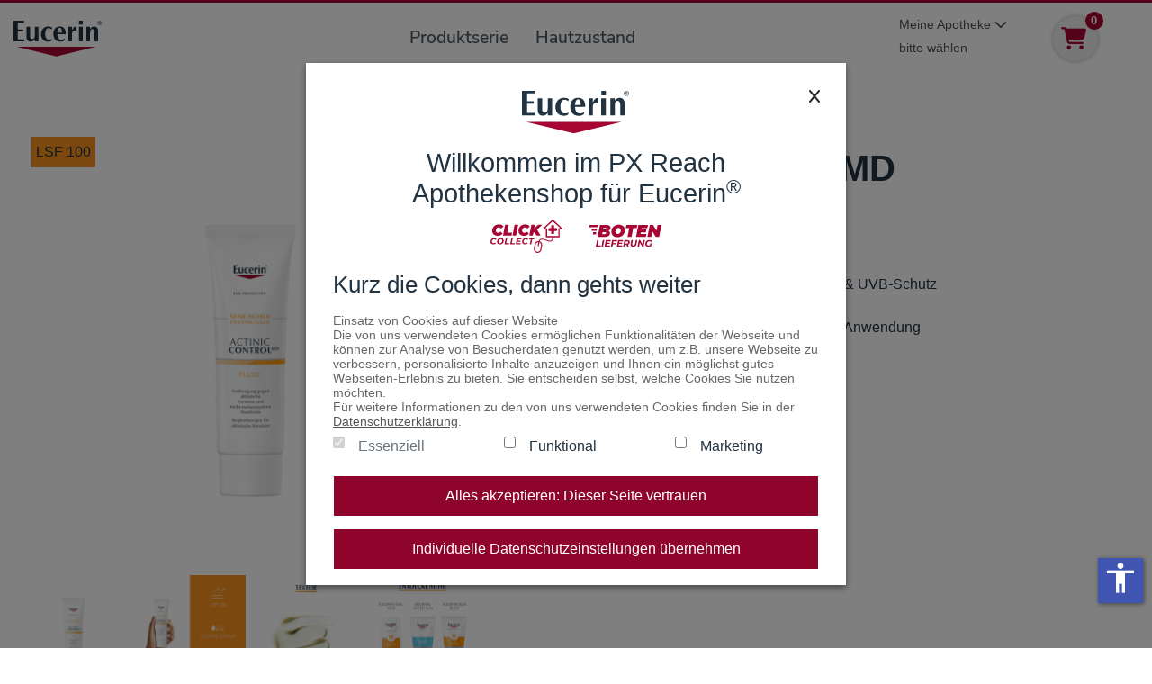

--- FILE ---
content_type: text/html; charset=UTF-8
request_url: https://apothekenshop.eucerin.de/?pzn=17553453
body_size: 30375
content:
<!DOCTYPE html PUBLIC "-//W3C//DTD XHTML 1.0 Transitional//EN" "http://www.w3.org/TR/xhtml1/DTD/xhtml1-transitional.dtd">
<html xmlns="http://www.w3.org/1999/xhtml" lang="de">
	<head>
	  <meta http-equiv="Content-Type" content="text/html; charset=utf-8" />
	  <meta name="viewport" content="width=device-width, initial-scale=1.0">
		            
        <link
                rel="apple-touch-icon"
                sizes="57x57"
                href="https://apothekenshop.eucerin.de/images/hersteller-logos/favicons/eucerin/apple-icon-57x57.png"
        >
        <link
                rel="apple-touch-icon"
                sizes="60x60"
                href="https://apothekenshop.eucerin.de/images/hersteller-logos/favicons/eucerin/apple-icon-60x60.png"
        >
        <link
                rel="apple-touch-icon"
                sizes="72x72"
                href="https://apothekenshop.eucerin.de/images/hersteller-logos/favicons/eucerin/apple-icon-72x72.png"
        >
        <link
                rel="apple-touch-icon"
                sizes="76x76"
                href="https://apothekenshop.eucerin.de/images/hersteller-logos/favicons/eucerin/apple-icon-76x76.png"
        >
        <link
                rel="apple-touch-icon"
                sizes="114x114"
                href="https://apothekenshop.eucerin.de/images/hersteller-logos/favicons/eucerin/apple-icon-114x114.png"
        >
        <link
                rel="apple-touch-icon"
                sizes="120x120"
                href="https://apothekenshop.eucerin.de/images/hersteller-logos/favicons/eucerin/apple-icon-120x120.png"
        >
        <link
                rel="apple-touch-icon"
                sizes="144x144"
                href="https://apothekenshop.eucerin.de/images/hersteller-logos/favicons/eucerin/apple-icon-144x144.png"
        >
        <link
                rel="apple-touch-icon"
                sizes="152x152"
                href="https://apothekenshop.eucerin.de/images/hersteller-logos/favicons/eucerin/apple-icon-152x152.png"
        >
        <link
                rel="apple-touch-icon"
                sizes="180x180"
                href="https://apothekenshop.eucerin.de/images/hersteller-logos/favicons/eucerin/apple-icon-180x180.png"
        >
        <link
                rel="icon"
                type="image/png"
                sizes="192x192"
                href="https://apothekenshop.eucerin.de/images/hersteller-logos/favicons/eucerin/android-icon-192x192.png"
        >
        <link
                rel="icon"
                type="image/png"
                sizes="32x32"
                href="https://apothekenshop.eucerin.de/images/hersteller-logos/favicons/eucerin/favicon-32x32.png"
        >
        <link
                rel="icon"
                type="image/png"
                sizes="96x96"
                href="https://apothekenshop.eucerin.de/images/hersteller-logos/favicons/eucerin/favicon-96x96.png"
        >
        <link
                rel="icon"
                type="image/png"
                sizes="16x16"
                href="https://apothekenshop.eucerin.de/images/hersteller-logos/favicons/eucerin/favicon-16x16.png"
        >

        <link
                rel="manifest"
                href="https://apothekenshop.eucerin.de/images/hersteller-logos/favicons/eucerin/manifest.json"
        >
        <meta
                name="msapplication-TileColor"
                content="#ffffff"
        >
        <meta
                name="msapplication-TileImage"
                content="https://apothekenshop.eucerin.de/images/hersteller-logos/favicons/eucerin/ms-icon-144x144.png"
        >
        <meta
                name="theme-color"
                content="#ffffff"
        >
    
	  <meta charset="utf-8">
	  <meta http-equiv="X-UA-Compatible" content="IE=edge">

    <meta name="google-site-verification" content="D8pwVvE89cldPXE6_ryUWkdKk_Co5EbEV2a2IGeLnmk" />

	  <!-- CSRF Token -->
	  <meta name="csrf-token" content="kdVW5DrtKBAEUJHT7WiaM0FjssBAcHiFT15hx03F">

	  <title>Eucerin - Jetzt direkt bestellen! | PX reach</title>

		            <meta
                property="og:title"
                content="Vor Ort in Ihrer Apotheke bestellen | PX reach"
        />
        <meta
                property="og:url"
                content="https://px-reach.de/"
        />
        <meta
                property="og:site_name"
                content="PX-reach.de"
        />
        <meta
                property="og:description"
                content=""
        />
        <meta
                property="article:author"
                content="Pharmaworx GmbH"
        />
        <meta
                property="article:publisher"
                content="Pharmaworx"
        />
        <meta
                property="og:image"
                content="https://px-reach.de/images/svg/logo-px-reach.svg"
        />
        <meta
                property="og:image:width"
                content="1200"
        >
        <meta
                property="og:image:height"
                content="1200"
        >
    
		<link rel="stylesheet" href="https://apothekenshop.eucerin.de/css/fontawesome.css?id=dfc140884102f4ddf8bf6671c6a5b45e" crossorigin="anonymous">
                                    <link rel="stylesheet" href="https://apothekenshop.eucerin.de/css/shelf-eucerin.css?id=536c5d6c342012d832cc7a5c96d62d97" >
                
		<script>
    var RequestURL = 'https://px-reach.de/?pzn=17553453';

    function refreshToken(){
        $.ajax({
            url: 'https://apothekenshop.eucerin.de/refresh-csrf',
            method: 'post',
            headers: {
                'X-CSRF-TOKEN': $('meta[name="csrf-token"]').attr('content')
            }
        }).then(function (d) {
            $('meta[name="csrf-token"]').attr('content', d);
            $( "input[value='_token']" ).val(d);
        });
    }
    setInterval(refreshToken, 1000*60*119 );
</script>

<script src="https://apothekenshop.eucerin.de/js/scripts-basic.js?id=0fd0a26e696b0798ce94a030d99cf37c"></script>
<script src="https://apothekenshop.eucerin.de/js/scripts-frontend.js?id=d41d8cd98f00b204e9800998ecf8427e"></script>
<script src="https://apothekenshop.eucerin.de/js/accessibility.js?id=c07fc47d5e0df4e5cb418dc43c65b212"></script>

<script>
    document.addEventListener("DOMContentLoaded", () => {
                    var labels = {
                resetTitle: 'Zurücksetzen',
                closeTitle: 'Schließen',
                menuTitle: 'Optionen für Barrierefreiheit',
                increaseText: 'Text vergrößern +',
                decreaseText: 'Text verkleinern -',
                increaseTextSpacing: 'Zeichenabstand vergrößern +',
                decreaseTextSpacing: 'Zeichenabstand verkleinern -',
                increaseLineHeight: 'Zeilenabstand vergrößern +',
                decreaseLineHeight: 'Zeilenabstand verkleinern -',
                invertColors: 'Farben umkehren',
                grayHues: 'Farben in Graustufen umwandeln',
                underlineLinks: 'Links unterstreichen',
                bigCursor: 'Großer Mauszeiger',
                readingGuide: 'Lesehilfe',
                textToSpeech: 'Vorlesen',
                speechToText: 'Sprache in Text wandeln',
                disableAnimations: 'Animationen deaktivieren',
                hotkeyPrefix: 'Tastekürzel: ',
            };
            window.addEventListener('load', function() { 
                new Accessibility({ 
                    labels: labels,
                    modules: {
                    decreaseText: true,
                    increaseText: true,
                    invertColors: true,
                    increaseTextSpacing: true,
                    decreaseTextSpacing: true,
                    increaseLineHeight: true,
                    decreaseLineHeight: true,
                    grayHues: true,
                    underlineLinks: true,
                    bigCursor: true,
                    readingGuide: true,
                    textToSpeech: true,
                    speechToText: true,
                    textToSpeechLang: 'de-DE',
                    speechToTextLang: 'de-DE',
                    disableAnimations: true
                }}); 
            }, false);
            });
</script>

<script>
    document.addEventListener('DOMContentLoaded', () => {
        // Init: Cookie-Banner Visuals and Buttons with listeners
        window.pxCookieBanner.init();

        // Register Callbacks: Scripts that should be called when cookie type was accepted
        window.pxCookieBanner.register('funktional', 'googleMaps', function(){
            if(typeof loadGoogleMaps === 'function')
            {
                loadGoogleMaps();
            }
        });
        window.pxCookieBanner.register('statistik', 'PxTrackingPixel', function(){
            <!-- Google Tag Manager -->

(function(w,d,s,l,i){w[l]=w[l]||[];w[l].push({'gtm.start':
new Date().getTime(),event:'gtm.js'});var f=d.getElementsByTagName(s)[0],
j=d.createElement(s),dl=l!='dataLayer'?'&l='+l:'';j.async=true;j.src=
'https://tm-eu.beiersdorf.com/gtm.js?id='+i+dl;f.parentNode.insertBefore(j,f);
})(window,document,'script','dataLayer','GTM-KQTKGJF3');

<!-- End Google Tag Manager -->

                    });
        window.pxCookieBanner.register('statistik', 'googleAds', function(){
                    });
        window.pxCookieBanner.register('statistik', 'Matomo', function(){
                            var _paq = window._paq = window._paq || [];
                _paq.push(['trackPageView']);
                _paq.push(['enableLinkTracking']);
                (function() {
                    var u="//matomo.px-reach.de/";
                    _paq.push(['setTrackerUrl', u+'matomo.php']);
                    _paq.push(['setSiteId', '10']);
                    var d=document, g=d.createElement('script'), s=d.getElementsByTagName('script')[0];
                    g.async=true; g.src=u+'matomo.js'; s.parentNode.insertBefore(g,s);
                })();
                

var _mtm = window._mtm = window._mtm || [];
_mtm.push({'mtm.startTime': (new Date().getTime()), 'event': 'mtm.Start'});
var d=document, g=d.createElement('script'), s=d.getElementsByTagName('script')[0];
g.async=true; g.src='https://matomo.px-reach.de/js/container_cE1vU8VU.js'; s.parentNode.insertBefore(g,s);


                    });
        

                        
                                setTimeout(() => {
                window.pxCookieBanner.show();
            }, 1500);
            });
</script>
		
		    <script type="text/javascript">
        const PxBaseURL = 'https://apothekenshop.eucerin.de';
    </script>
    <script src="https://apothekenshop.eucerin.de/js/scripts-shoppingcart.js?id=3d9f1a716a0113b5f9a7c7e34910c378"></script>
    <script src="https://apothekenshop.eucerin.de/js/pxShelf-offcanvas.js?id=3b9992f6eecece67cde80600faafbe86"></script>
    
            <script src="https://apothekenshop.eucerin.de/js/scripts-shop.js?id=608ae89d2b91d5eb37ccc3b87fd97140"></script>
          <script type="module" src="https://unpkg.com/friendly-challenge@0.9.9/widget.module.min.js" async defer></script>
  <script nomodule src="https://unpkg.com/friendly-challenge@0.9.9/widget.min.js" async defer></script>
	</head>
	<body class="site PXshelf noscroll-background-for-modals apofinder">
		    <div id="bg-darken"></div>
    <div id="close-overlay"></div>

		<header>
			                            <div class="container">
  <div class="row">
    <div class="col-12 header-row">
      
      <div class="mobile menu-placeholder d-inline-flex d-sm-none"></div>

      <div class="hersteller-logo d-inline-flex">
                  <img alt="Logo: Eucerin" src="https://apothekenshop.eucerin.de/images/hersteller-logos/logo-eucerin-px-reach.svg" />
              </div>

            
    <div class="flex-fill ml-md-1 ml-md-3 ml-lg-5 header-menu justify-content-center">
        <div tabindex="1" data-tabindex="1" data-visibility="desktop" data-target="#header-menu-produktserie">Produktserie</div>
                        
        <div tabindex="21" data-tabindex="21" data-visibility="desktop" data-target="#header-menu-hautzustand">Hautzustand</div>
                    </div>
    <div style=""></div>

      
      <div id="auswahl-apotheke" class="d-none d-lg-block">
                  <div class="">
            <p class="small">
              Meine Apotheke <span class="sub-arrow"><i class="fas fa-chevron-down"></i></span> <!--<i class="fas fa-chevron-up"></i>-->
            </p>
            <p>
              <b>bitte wählen</b>
            </p>
          </div>
              </div>

      <a tabindex="40" data-tabindex="40" data-visibility="desktop" href="#warenkorb" id="btn-warenkorb" class="dataButton" data-buttonaction="toCart">
        <div class="btn-cart-count">
          0
        </div>
        <i class="fas fa-shopping-cart"></i>
      </a>

    </div>
  </div>
      <div class="header-menu-content" id="header-menu-produktserie">
        <ul>
                        <li>
                <a class="openapofinder" href="#">Actinic Control</a>
            </li>
                        <li>
                <a class="openapofinder" href="#">Anti Pigment</a>
            </li>
                        <li>
                <a class="openapofinder" href="#">Anti-Rötungen</a>
            </li>
                        <li>
                <a class="openapofinder" href="#">Aquaphor</a>
            </li>
                        <li>
                <a class="openapofinder" href="#">AquaPorin Active</a>
            </li>
                        <li>
                <a class="openapofinder" href="#">AtopiControl</a>
            </li>
                        <li>
                <a class="openapofinder" href="#">Deodorants &amp; Anti-Transpirants</a>
            </li>
                        <li>
                <a class="openapofinder" href="#">DermatoClean</a>
            </li>
                        <li>
                <a class="openapofinder" href="#">DermoCapillaire</a>
            </li>
                        <li>
                <a class="openapofinder" href="#">DermoPure Clinical</a>
            </li>
                        <li>
                <a class="openapofinder" href="#">Hyaluron Filler + Elasticity</a>
            </li>
                        <li>
                <a class="openapofinder" href="#">Hyaluron Filler + Urea</a>
            </li>
                        <li>
                <a class="openapofinder" href="#">Hyaluron Filler + Volume-Lift</a>
            </li>
                        <li>
                <a class="openapofinder" href="#">Hyaluron-Filler + 3x Effect</a>
            </li>
                        <li>
                <a class="openapofinder" href="#">Pflegender Sonnenschutz</a>
            </li>
                        <li>
                <a class="openapofinder" href="#">pH5</a>
            </li>
                        <li>
                <a class="openapofinder" href="#">Q10 Active</a>
            </li>
                        <li>
                <a class="openapofinder" href="#">Ultra Sensitive</a>
            </li>
                        <li>
                <a class="openapofinder" href="#">UreaRepair</a>
            </li>
                    </ul>
    </div>
    <div class="header-menu-content" id="header-menu-hautzustand">
        <ul>
                        <li>
                <a class="openapofinder" href="#"> Anti-Age</a>
            </li>
                        <li>
                <a class="openapofinder" href="#"> Diabetische Haut</a>
            </li>
                        <li>
                <a class="openapofinder" href="#"> Empfindliche Haut</a>
            </li>
                        <li>
                <a class="openapofinder" href="#"> Fettige Haut</a>
            </li>
                        <li>
                <a class="openapofinder" href="#"> Irritierte Haut</a>
            </li>
                        <li>
                <a class="openapofinder" href="#"> Juckende Haut</a>
            </li>
                        <li>
                <a class="openapofinder" href="#"> Mischhaut</a>
            </li>
                        <li>
                <a class="openapofinder" href="#"> Neurodermitis</a>
            </li>
                        <li>
                <a class="openapofinder" href="#"> Pigmentflecken &amp; Hyperpigmentierung</a>
            </li>
                        <li>
                <a class="openapofinder" href="#"> Rissige Haut</a>
            </li>
                        <li>
                <a class="openapofinder" href="#"> Sehr empfindliche Haut</a>
            </li>
                        <li>
                <a class="openapofinder" href="#"> Unreine Haut</a>
            </li>
                        <li>
                <a class="openapofinder" href="#">Kopfhaut und Haarprobleme</a>
            </li>
                        <li>
                <a class="openapofinder" href="#">Rötungen im Gesicht</a>
            </li>
                        <li>
                <a class="openapofinder" href="#">Schwitzen</a>
            </li>
                        <li>
                <a class="openapofinder" href="#">Sonnenschutz</a>
            </li>
                        <li>
                <a class="openapofinder" href="#">Trockene Haut</a>
            </li>
                        <li>
                <a class="openapofinder" href="#">Trockene Lippen</a>
            </li>
                    </ul>
    </div>
    </div>




  <script>
    document.addEventListener("DOMContentLoaded", () => {

      /**
       * Finder Modal öffnen
       */
      const openapofinderLinks = document.querySelectorAll('.openapofinder');
      openapofinderLinks.forEach((openapofinderLinkItem) => {
          openapofinderLinkItem.addEventListener("click", function (event) {
              $('#ModalApothekensuche').modal({
                  show: true,
                  keyboard: false
              });
              }, false);
      });

      /**
       * PX Header Menü zeigen / verstecken
       */

      const pxMenuContentHideTimeouts = new WeakMap();
      const pxShowMenuContent = function(element) {
        console.log('pxShowMenuContent: '+element);
        // clear hide timeout if there is one
        const hideTimeout = pxMenuContentHideTimeouts.get(element);
        if (hideTimeout) {
          console.log('clearTimeout: '+element);
          clearTimeout(hideTimeout);
        }

        // add active class
        element.classList.add('active');

        // add set class when animation is done
        const timeout = setTimeout(function () {
          element.classList.add('set');
        }, 50);
      };

      const pxHideMenuContent = function(element) {
        console.log('pxHideMenuContent: '+element);
        
        const oldTimeout = pxMenuContentHideTimeouts.get(element);
        if (oldTimeout) {
          clearTimeout(oldTimeout);
        }

        const timeout = setTimeout(function () {
          element.classList.remove('active', 'set');
        }, 50);
        pxMenuContentHideTimeouts.set(element, timeout);
      }

      /**
       * Listeners für PX Header Menü
       */
      
      document.body.addEventListener('focusin', function (event) {
          const el = event.target;

          // HTML-Tag mit Attributen, aber ohne Inhalt
          const cloned = el.cloneNode(false); // false = keine Kindknoten mitkopieren
          console.log(cloned.outerHTML);
      });
      

      // Header Menu Desktop
      const headerMenuItems = document.querySelectorAll('header .header-menu > div');
      headerMenuItems.forEach((headerMenuItem) => {
          // MOUSE EVENTS
          headerMenuItem.addEventListener("mouseover", function (event) {
              pxShowMenuContent(document.querySelector(event.target.dataset.target));
          }, false);
          headerMenuItem.addEventListener("mouseout", function (event) {
            pxHideMenuContent(document.querySelector(event.target.dataset.target));              
          }, false);
          // FOCUS EVENTS
          headerMenuItem.addEventListener("focus", function (event) {
            pxShowMenuContent(document.querySelector(event.target.dataset.target));
          }, false);
          headerMenuItem.addEventListener("focusout", function (event) {
            pxHideMenuContent(document.querySelector(event.target.dataset.target));
          }, false);
      });

      // Menü Content Container
      const headerContentContainers = document.querySelectorAll('.header-menu-content');
      if (headerContentContainers) {
        headerContentContainers.forEach((headerContentContainer) => {
          // mouse
          headerContentContainer.addEventListener("mouseover", function (event) {
            pxShowMenuContent(event.currentTarget); // skip timeout für .set?
          }, false);
          headerContentContainer.addEventListener("mouseleave", function (event) {
            console.log('closy by headerContentContainer mouseleave')
            pxHideMenuContent(event.currentTarget);
          }, false);
          headerContentContainer.addEventListener("focus", function (event) {
            pxShowMenuContent(event.currentTarget); // skip timeout für .set?
          }, false);
        });
        headerContentContainers.forEach((headerContentContainer) => {
          headerContentContainer.addEventListener("focusout", function (event) {
            console.log('closy by headerContentContainer focusout')
            pxHideMenuContent(event.currentTarget);
          }, false);
        });
      }      
      // Menü Content Elements
      const headerContentElements = document.querySelectorAll('.header-menu-content ul li a');
      if (headerContentElements) {
        headerContentElements.forEach((headerContentElement) => {
          console.log('listener for '+headerContentElement);
          headerContentElement.addEventListener("focus", function (event) {         
            pxShowMenuContent(event.currentTarget.closest("div.header-menu-content"));
          }, false);
        });
        headerContentElements.forEach((headerContentElement) => {
          headerContentElement.addEventListener("focusout", function (event) {
            console.log('closy by headerContentElements focusout')
            pxHideMenuContent(event.currentTarget.closest("div.header-menu-content"));
          }, false);
        });
      }     

      /**
       * Switch tabindex between mobile and desktop
       */
      function updateTabIndices() {
        const isMobile = window.innerWidth < 768;

        const toggleTabIndex = (selector, enable) => {
            document.querySelectorAll(selector).forEach(el => {
                const storedTabIndex = el.getAttribute('data-tabindex');
                if (enable) {
                    if (storedTabIndex !== null) {
                        el.setAttribute('tabindex', storedTabIndex);
                    } else {
                        el.removeAttribute('tabindex');
                    }
                } else {
                    el.setAttribute('tabindex', -1);
                }
            });
        };

        toggleTabIndex('[data-visibility="desktop"]', !isMobile);
        toggleTabIndex('[data-visibility="mobile"]', isMobile);
      }

      // Initial aufrufen
      updateTabIndices();

      // Bei Fenstergröße ändern neu ausführen
      window.addEventListener('resize', updateTabIndices);


      
      var productSearchHead = window.pxProductSearch('.ProductSearchBoxHead', '.ProductSearchBoxHeadResults', ['.ProductSearchBoxHeadResultsWrapper']);
      

  	  var cities = new window.Bloodhound({
  	      datumTokenizer: Bloodhound.tokenizers.obj.whitespace('plz'),
  	       queryTokenizer: Bloodhound.tokenizers.whitespace,
  	        remote: {
  	           url: 'https://apothekenshop.eucerin.de/ajax/places/%QUERY',
  	            wildcard: '%QUERY'
  	           }
  	  });
              var industriepartner_id = 26;
        var industriepartner_slug = 'eucerin';
      
  	  $('#searchBox .typeahead').typeahead(null, {
  	       name: 'vorschlaege',
  	       display: 'suggestion',
  	       source: cities,
           hint: true,
           highlight: true,
           minLength: 3,
  		     limit: 500,
  		     templates: {
    		     empty: [
    			    '<div class="empty-message">',
    				  'Keinen Ort mit diesem Namen bzw. PLZ gefunden',
    			    '</div>'
    		     ].join('\n'),
  		       suggestion: function(data) {
               return '<p>' + data.plz + ' <strong>' + data.ort + '</strong> ' + data.ortsteil + '</p>';
  	         }
  	       }
  	  });
      $('#searchBox .typeahead').bind('typeahead:select', function(ev, suggestion) {
        $.ajax({
            url: "https://apothekenshop.eucerin.de/ajax/apotheken/26",
            headers: {
              'X-CSRF-TOKEN': $('meta[name="csrf-token"]').attr('content')
            },
            type: "post",
            context: document.body,
            data:{suche:suggestion.suggestion},
            success: function(data) {
              $('#ModalApothekensucheBody .modal-search-results').html(data);
              apothekenSearchListeners();
            }
          });
      });
      function apothekenSearchListeners()
      {
        $(".selectApotheke" ).click(function() {
          var url = 'https://apothekenshop.eucerin.de/apotheke';
          url = url + '/' + $(this).data('apothekenslug');
          if(industriepartner_slug){
            url = url + '/' + industriepartner_slug;
          }
          window.location.href = url;
        });
      }
      

      function openingHoursListener(){
        $('.OpeningHourDay').off( "click");
        $('.OpeningHourDay').click(function(event){
            $('.OpeningHourDay .sub-arrow i').toggleClass('active');
        });
      }
      openingHoursListener();

    });
  </script>
        <script>
    var ShoppingCartToken = 'kdVW5DrtKBAEUJHT7WiaM0FjssBAcHiFT15hx03F';
    var ShoppingCartBaseUrl = 'https://apothekenshop.eucerin.de/cart';
    var ShoppingCartApotheke = '';
    var ShoppingCartIndustriepartner = '26';

        var FreeProductID = false;
    var FreeProductPZN = false;
    </script>
		</header>

		<article class="site-content">
			        <style media="screen">
    .fixedMessageBox{
      position: fixed;
      top:          30%;
      left:         50%;
      width:        400px;
      margin-left:  -200px;
      z-index:      1000000;
      display:      none;
    }

</style>

<div class="fixedMessageBox alert alert-primary" role="alert">

</div>
<div class="fixedMessageBox alert alert-secondary" role="alert">

</div>
<div class="fixedMessageBox alert alert-success" role="alert">

</div>
<div class="fixedMessageBox alert alert-danger" role="alert">

</div>
<div class="fixedMessageBox alert alert-warning" role="alert">

</div>
<div class="fixedMessageBox alert alert-info" role="alert">

</div>
<div class="fixedMessageBox alert alert-light" role="alert">

</div>
<div class="fixedMessageBox alert alert-dark" role="alert">

</div>

<script type="text/javascript">
  function showFixedMessageBox(content, type = 'alert-success', hideDelay = 1500)
  {
    // fill in Content
    $('div.fixedMessageBox.alert.'+type).html(content);
    // Show message & hide after delax time
    $('.site-message-box').show().delay(hideDelay+500).fadeOut();
    $('div.fixedMessageBox.alert.'+type).show().delay(hideDelay).fadeOut();
    $('btn-warenkorb').show().delay(hideDelay).fadeOut();
  }
</script>
    
    
                        <button 
    class="navbar-toggler border-0" 
    type="button" 
    aria-label="Menü öffnen" 
    aria-controls="main-menu" 
    aria-expanded="false"
    data-toggle="menu-offcanvas-shelf"
>
    <div aria-hidden="true" class="navTrigger">
        <i></i><i></i><i></i>
    </div>
</button>


<div role="navigation" aria-label="Hauptmenü" class="navbar-collapse offcanvas-collapse" id="pxShelf-offcanvas">

    <ul class="navbar-nav">
        <li class="nav-item offcanvas-head">
            <div class="hersteller-logo">
            <img alt="Logo" src="https://apothekenshop.eucerin.de/images/hersteller-logos/logo-eucerin-px-reach.svg" />
    </div>
        </li>

        <!-- Meine Apotheke -->
        <li aria-label="Ausgewähle Apotheke" class="nav-item off-canvas-sub d-block d-lg-none" id="offcanvas-auswahl-apotheke">
            <a class="nav-link">
                <div class="inner">
                    <p class="small">Meine Apotheke</p>
                                    </div>
            </a>
            <ul>
                <li class="nav-item off-canvas-back">
                    <a class="nav-link">
                        <div class="inner">
                            <p>zurück</p>
                        </div>
                    </a>
                </li>
                <li class="nav-item" id="auswahl-apotheke-extended">
                    <address>
                        <p>
                                                    </p>
                    </address>
                    <p style="margin-bottom: 10px;">
                                            </p>
                    <div id="opening-hours-block-offCanvas">
                                            </div>
                    <p id="beratungstage-block-offCanvas">
                                            </p>
                    
                </li>
            </ul>
        </li>
        <li class="nav-item d-flex d-md-none">
            <div class="mobile d-flex d-md-none">
                
                <form class="ProductSearchBoxMobile" action="#" method="POST" target="_self" autocomplete="off">
                    <div class="inputwrapper">
                        <input data-industriepartner="eucerin"
                            data-apotheke="" name="search"
                            value=""
                            class="form-control form-control-lg form-control-borderless"
                            style="margin-bottom:0 !important;" type="search" placeholder="Produkt suchen"
                            autocomplete="off">
                        <button class="btn produkt-finden" type="submit" aria-label="Produktsuche starten"><i class="fas fa-search"></i></button>
                    </div>
                    <div class="ProductSearchBoxResultsWrapperMobile">
                        <div class="row headline-suchergebnisse">
                            <div class="col-10">
                                <p>Suchergebnisse</p>
                            </div>
                            <div class="col-2 text-end">
                                <div class="closeButton"><i class="far fa-times-circle"></i></div>
                            </div>
                        </div>
                        <div class="border-suchergebnisse"></div>
                        <div class="ProductSearchBoxResultsMobile suchergebnisse"></div>
                    </div>
                </form>

            </div>
        </li>
                        
</div>
<script>
    $(function() {
        var mobileProductSearch = window.pxProductSearch('.ProductSearchBoxMobile',
            '.ProductSearchBoxResultsMobile', ['.ProductSearchBoxResultsWrapperMobile',
                '#pxShelf-offcanvas', '.navbar-toggler'
            ]);
    });
</script>
            
                    
        
                                    
        
        

        <div class="container">
                                        
                            <div class="row">
        <div class="col-12">
            <product
                id="hp17553453"
                data-title="Sun Actinic Control MD 80 ml"
                class="hauptprodukt row dataShown dataProductVisit"
                data-lsf="LSF 100"                 data-id="17553453"
                data-pzn="17553453"
                data-type="product"
                
            >
                <productBody>
                    <div class="row">
                        <div class="col-12 col-md-5">
                            <div class="row">
                                <div class="col-12 text-center">
                                    <productImagePreview class="d-none">
                                        <img src=""/>
                                    </productImagePreview>
                                                                                                                                                                                    <productImage>
                                        <div class="wrapper-badge ">
                                                                                                                                            <img src="https://apothekenshop.eucerin.de/images/pzn/eucerin/17553453_1.png"/>
                                                                                    </div>
                                    </productImage>
                                </div>
                                <div
                                        id="productPreviewImages"
                                        class="col-12 p-0 d-flex flex-row justify-content-start align-items-start flex-wrap"
                                >
                                                                            <div class="text-center product-image-preview">
                                            <img src="https://apothekenshop.eucerin.de/images/pzn/eucerin/17553453_1.png"/>
                                        </div>

                                                                            <div class="text-center product-image-preview">
                                            <img src="https://apothekenshop.eucerin.de/images/pzn/eucerin/17553453_2.png"/>
                                        </div>

                                                                            <div class="text-center product-image-preview">
                                            <img src="https://apothekenshop.eucerin.de/images/pzn/eucerin/17553453_3.png"/>
                                        </div>

                                                                            <div class="text-center product-image-preview">
                                            <img src="https://apothekenshop.eucerin.de/images/pzn/eucerin/17553453_4.png"/>
                                        </div>

                                                                    </div>
                                <script>
                                    const productPreviewImages = document.querySelectorAll("#productPreviewImages img");
                                    for (let i = 0; i < productPreviewImages.length; i++) {
                                        productPreviewImages[i].addEventListener("mouseover", function (evt) {
                                            let elem = evt.target;
                                            elem.src
                                            let productImagePreview = document.querySelector("productImagePreview img")
                                            productImagePreview.src = elem.src;
                                            productImagePreview.parentNode.classList.remove("d-none");
                                            let productImage = document.querySelector("productImage img");
                                            productImage.parentNode.classList.add("d-none");
                                        });
                                        productPreviewImages[i].addEventListener("mouseout", function (evt) {
                                            let elem = evt.target;
                                            elem.src
                                            let productImagePreview = document.querySelector("productImagePreview img")
                                            productImagePreview.parentNode.classList.add("d-none");
                                            let productImage = document.querySelector("productImage img");
                                            productImage.parentNode.classList.remove("d-none");
                                        });
                                        productPreviewImages[i].addEventListener("click", function (evt) {
                                            let elem = evt.target;
                                            elem.src
                                            let productImage = document.querySelector("productImage img")
                                            productImage.src = elem.src;
                                            productImage.parentNode.classList.remove("d-none");
                                            let productImagePreview = document.querySelector("productImagePreview img")
                                            productImagePreview.parentNode.classList.add("d-none");
                                        });
                                    }

                                </script>
                            </div>


                        </div>

                        <div class="col-12 col-md-7 title-card">
                            <div class="bread-cumbs">
                                <small>
                                                                                                                                                    
                                </small>
                            </div>
                            <productHead>Sun Actinic Control MD</productHead>

                            
                            <div>
                                                                <div class="pzn">
                                    PZN: 17553453
                                </div>
                                <div>
                                    <div
                                            class="btn-plus-minus  d-none "
                                            data-pzn="17553453"
                                    >
                                        <div class="input-group">
                                <span class="input-group-btn">
                                    <button
                                            type="button"
                                            class="btn btn-default btn-number btn-plus shoppingcartplusminus"
                                            data-type="minus"
                                            data-pzn="17553453"
                                            data-apotheke=""
                                            data-field="quant[1]"
                                            data-price=""
                                            data-ind="26"
                                            data-rabatt="0"
                                    >
                                    <i class="fas fa-minus"></i>
                                    </button>
                                </span>
                                            <input
                                                    type="text"
                                                    name="qty[1]"
                                                    class="form-control input-number cart_qty_17553453"
                                                    value="0"
                                                    min="1"
                                                    max="10"
                                                    data-pzn="17553453"
                                                    data-apotheke=""
                                                    data-field="quant[1]"
                                                    data-price="(isset($apotheke)?$hauptProduct->price($apotheke):'')}}"
                                                    data-ind="26"
                                                    data-rabatt="0"
                                            >
                                            <span class="input-group-btn">
                                    <button
                                            type="button"
                                            class="btn btn-default btn-number btn-minus shoppingcartplusminus"
                                            data-type="plus"
                                            data-pzn="17553453"
                                            data-apotheke=""
                                            data-field="quant[1]"
                                            data-price=""
                                            data-ind="26"
                                            data-rabatt="0"
                                    >
                                    <i class="fas fa-plus "></i>
                                    </button>
                                </span>
                                        </div>
                                    </div>
                                                                            <a
                                                class="btn btn-warenkorb shoppingcartaddlater showfinder"
                                                data-type="plus"
                                                data-pzn="17553453"
                                                data-ind="26"
                                                data-field="quant[1]"
                                                href="#"
                                        >
                                            <p>In den Warenkorb</p>
                                        </a>
                                                                        <div class="message text-center">
                                        <p></p>
                                    </div>
                                </div>

                            </div>

                            <div class="mt-2">
                                <ul class="fa-ul"><li><span class="fa-li"><i class="fa-solid fa-check"></i></span> Sonnenfluid mit LSF 100 für hochwirksamen UVA- &amp; UVB-Schutz</li>
<li><span class="fa-li"><i class="fa-solid fa-check"></i></span> Wasserfest und schweißresistent</li>
<li><span class="fa-li"><i class="fa-solid fa-check"></i></span> Zertifiziertes Medizinprodukt - ideal für die tägliche Anwendung
</ul>
                            </div>

                            <div class="col-12">
                                                            </div>
                        </div>
                    </div>
                    <div class="row mt-4">
                        <div class="col-12">
                            <productDescription>
                                <p>Sonnencreme mit LSF 100 als hochwirksamer Schutz zur Prävention von aktinischer Keratose und nicht-melanozytärem Hautkrebs² </p><p>Sun Actinic ControlM<sup>D</sup> ist ein zertifiziertes Medizinprodukt für hochwirksamen UVA- &amp; UVB-Schutz zur Vorbeugung von aktinischer Keratose und nicht-melanozytärem Hautkrebs (= sogenanntem hellem Hautkrebs), und zum therapiebegleitenden Schutz bei aktinischer Keratose geeignet.² </p><p>Wenn UVB- und auch UVA-Strahlen in den Zellkern unserer obersten Hautzellen, der Keratinozyten, eindringen, können sie dort die DNA direkt schädigen. Dadurch wird das Risiko für die Entwicklung von aktinischen Keratosen (die häufigste Frühform von Hautkrebs) und (hellem) Hautkrebs erhöht. Studien zeigen jedoch, dass das tägliche Verwenden von Sonnencreme der Entwicklung der Hauterkrankung vorbeugen kann: Die sehr hohe Wirksamkeit von Sun Actinic Control<sup>MD</sup> mit LSF 100 entsteht durch seinen sehr hohen Lichtschutzfaktor. Dieser sehr hohe Lichtschutzfaktor, kombiniert mit hohem UVA-Schutz, schützt die Haut vor UVA- und UVB-Strahlung. Bei bei täglicher und regelmäßiger Anwendung wird ein Schutz für die Haut gebildet, welcher Strahlen absorbiert und reflektiert und somit das Risiko von direkter Zellschädigung minimiert. Dadurch sinkt das Risiko für aktinische Keratosen und Hautkrebs.² </p><p>Sun Actinic Control<sup>MD</sup> ist dank seiner leichten Formel schnell und unkompliziert aufzutragen und kann so auch täglich als Tagescreme verwendet werden. Als wichtiger Bestandteil der täglichen Pflegeroutine zum Sonnenschutz oder als therapiebegleitender Sonnenschutz. Sie sorgt dafür, dass die Zeit im Freien aktiv und unbeschwert genossen werden kann. Sun Actinic Control<sup>MD</sup> ist auch empfohlen für sehr sonnenempfindliche Haut und Menschen, die in hohem Maß der Sonne ausgesetzt sind, wie bestimmte Berufsgruppen und Sportler.</p><p><sup style=background-color: var(--palette-white, #ffffff); color: rgb(78, 92, 103);>2 Vgl. dazu S3-Leitlinie ‚Aktinische Keratose und Plattenepithelkarzinom der Haut‘; eine eigene Studie mit Actinic Control besteht nicht.</sup></p><p><br></p>
                            </productDescription>
                        </div>
                    </div>

                    
                    <div
                            id="accordionProductEucerin"
                            class="mt-5"
                    >
                                                                                    <div class="accordion">
                                    <div
                                            class="accordion-header"
                                            id="ProductAccordionHeadingfreitext02"
                                    >
                                        <h5 class="mb-0">
                                            <button
                                                    class="btn btn-link"
                                                    data-toggle="collapse"
                                                    data-target="#ProductAccordionfreitext02"
                                                    aria-expanded="false"
                                                    aria-controls="ProductAccordionfreitext02"
                                            >
                                                Anwendung
                                            </button>
                                        </h5>
                                    </div>

                                    <div
                                            id="ProductAccordionfreitext02"
                                            class="collapse"
                                            aria-labelledby="ProductAccordionHeadingfreitext02"
                                            data-parent="#accordionProductEucerin"
                                    >
                                        <div class="card-body">
                                            Jeden Morgen Eucerin Sun Actinic ControlMD auf die betroffenen Bereiche in ausreichender Menge auftragen (2 mg/cm2). Eine unzureichende Menge verringert den Sonnenschutzgrad signifikant. Nur auf die gereinigte und intakte Haut auftragen. Vor dem Auftragen von Kosmetikprodukten (Make-up, Foundation, dekorative Kosmetik) bitte zuerst Sun Actinic Control MD verwenden und warten, bis das Produkt vollständig eingezogen ist, bevor weitere Produkte aufgetragen werden. Tägliches und regelmäßiges Verwenden ist für einen optimalen Schutz das ganze Jahr über notwendig. Bei direkter Sonnenexposition den Sonnenschutz alle 2 Stunden erneut auftragen, insbesondere nach dem Schwimmen, Schwitzen oder Abtrocknen mit dem Handtuch, um den ursprünglichen Schutz zu erhalten.
                                        </div>
                                    </div>
                                </div>
                                <script>
                                    document.addEventListener('DOMContentLoaded', function () {
                                        if (typeof window.pxTrackingPixel != 'undefined' && typeof window.pxTrackingPixel.event != 'undefined') {
                                            console.log('test accordion 2');
                                            $('#ProductAccordionfreitext02').on('shown.bs.collapse', function () {
                                                window.pxTrackingPixel.event('accordion_open', {
                                                    event: 'accordion_open',
                                                    accordion_title: $('#ProductAccordionHeadingfreitext02 button').text().replace(/^\s+|\s+$/g, '')
                                                });
                                            })
                                            $('#ProductAccordionfreitext02').on('hidden.bs.collapse', function () {
                                                window.pxTrackingPixel.event('accordion_close', {
                                                    event: 'accordion_close',
                                                    accordion_title: $('#ProductAccordionHeadingfreitext02 button').text().replace(/^\s+|\s+$/g, '')
                                                });
                                            })
                                        }
                                    }, false);

                                </script>
                                                                                                                <div class="accordion">
                                    <div
                                            class="accordion-header"
                                            id="ProductAccordionHeadingwirkweise"
                                    >
                                        <h5 class="mb-0">
                                            <button
                                                    class="btn btn-link"
                                                    data-toggle="collapse"
                                                    data-target="#ProductAccordionwirkweise"
                                                    aria-expanded="false"
                                                    aria-controls="ProductAccordionwirkweise"
                                            >
                                                Wirkweise
                                            </button>
                                        </h5>
                                    </div>

                                    <div
                                            id="ProductAccordionwirkweise"
                                            class="collapse"
                                            aria-labelledby="ProductAccordionHeadingwirkweise"
                                            data-parent="#accordionProductEucerin"
                                    >
                                        <div class="card-body">
                                            Sun Actinic Control MD hinterlässt einen Schutzfilm auf der Haut, der UV-Filter enthält, welche die Sonneneinstrahlung absorbieren und reflektieren. 
                                        </div>
                                    </div>
                                </div>
                                <script>
                                    document.addEventListener('DOMContentLoaded', function () {
                                        if (typeof window.pxTrackingPixel != 'undefined' && typeof window.pxTrackingPixel.event != 'undefined') {
                                            console.log('test accordion 2');
                                            $('#ProductAccordionwirkweise').on('shown.bs.collapse', function () {
                                                window.pxTrackingPixel.event('accordion_open', {
                                                    event: 'accordion_open',
                                                    accordion_title: $('#ProductAccordionHeadingwirkweise button').text().replace(/^\s+|\s+$/g, '')
                                                });
                                            })
                                            $('#ProductAccordionwirkweise').on('hidden.bs.collapse', function () {
                                                window.pxTrackingPixel.event('accordion_close', {
                                                    event: 'accordion_close',
                                                    accordion_title: $('#ProductAccordionHeadingwirkweise button').text().replace(/^\s+|\s+$/g, '')
                                                });
                                            })
                                        }
                                    }, false);

                                </script>
                                                                                                                <div class="accordion">
                                    <div
                                            class="accordion-header"
                                            id="ProductAccordionHeadinginhaltsstoffe"
                                    >
                                        <h5 class="mb-0">
                                            <button
                                                    class="btn btn-link"
                                                    data-toggle="collapse"
                                                    data-target="#ProductAccordioninhaltsstoffe"
                                                    aria-expanded="false"
                                                    aria-controls="ProductAccordioninhaltsstoffe"
                                            >
                                                Inhaltsstoffe
                                            </button>
                                        </h5>
                                    </div>

                                    <div
                                            id="ProductAccordioninhaltsstoffe"
                                            class="collapse"
                                            aria-labelledby="ProductAccordionHeadinginhaltsstoffe"
                                            data-parent="#accordionProductEucerin"
                                    >
                                        <div class="card-body">
                                            Aqua, Alcohol Denat., Butylene Glycol Dicaprylate/Dicaprate, Butyl Methoxydibenzoylmethane, Ethylhexyl Salicylate, Bis-Ethylhexyloxyphenol Methoxyphenyl Triazine, Diethylamino Hydroxybenzoyl Hexyl Benzoate, Dibutyl Adipate, Distarch Phosphate, Ethylhexyl Triazone, Homosalate, C12-15 Alkyl Benzoate, Phenylbenzimidazole Sulfonic Acid, Titanium Dioxide (nano), Silica Dimethyl Silylate, Glyceryl Stearate, Hydrogenated Rapeseed Oil, Stearyl Alcohol, Glycerin, Xanthan Gum, Sodium Stearoyl Glutamate, Silica, Chondrus Crispus Extract, Acrylates/C10-30 Alkyl Acrylate Crosspolymer, Dimethicone, Sodium Chloride, Phenoxyethanol, 1,2-Hexanediol, Pentylene Glycol, Sodium Hydroxide, EDTA
                                        </div>
                                    </div>
                                </div>
                                <script>
                                    document.addEventListener('DOMContentLoaded', function () {
                                        if (typeof window.pxTrackingPixel != 'undefined' && typeof window.pxTrackingPixel.event != 'undefined') {
                                            console.log('test accordion 2');
                                            $('#ProductAccordioninhaltsstoffe').on('shown.bs.collapse', function () {
                                                window.pxTrackingPixel.event('accordion_open', {
                                                    event: 'accordion_open',
                                                    accordion_title: $('#ProductAccordionHeadinginhaltsstoffe button').text().replace(/^\s+|\s+$/g, '')
                                                });
                                            })
                                            $('#ProductAccordioninhaltsstoffe').on('hidden.bs.collapse', function () {
                                                window.pxTrackingPixel.event('accordion_close', {
                                                    event: 'accordion_close',
                                                    accordion_title: $('#ProductAccordionHeadinginhaltsstoffe button').text().replace(/^\s+|\s+$/g, '')
                                                });
                                            })
                                        }
                                    }, false);

                                </script>
                                                                                                                <div class="accordion">
                                    <div
                                            class="accordion-header"
                                            id="ProductAccordionHeadingwarnhinweise"
                                    >
                                        <h5 class="mb-0">
                                            <button
                                                    class="btn btn-link"
                                                    data-toggle="collapse"
                                                    data-target="#ProductAccordionwarnhinweise"
                                                    aria-expanded="false"
                                                    aria-controls="ProductAccordionwarnhinweise"
                                            >
                                                Allgemeine Hinweise
                                            </button>
                                        </h5>
                                    </div>

                                    <div
                                            id="ProductAccordionwarnhinweise"
                                            class="collapse"
                                            aria-labelledby="ProductAccordionHeadingwarnhinweise"
                                            data-parent="#accordionProductEucerin"
                                    >
                                        <div class="card-body">
                                            Nicht auf die geschädigte, verletzte Haut oder auf offenen Wunden auftragen. Bei Patienten, die sich in pharmakologischer oder operativer Behandlung von aktinischer Keratose befinden, sollte die Anwendung von Sun Actinic ControlMD erst erfolgen, wenn Läsionen abgeheilt sind und der Arzt die Verwendung empfiehlt. Informationen zu der Verwendung von Sun Actinic Control MD für Säuglinge,  Kinder und Schwangere oder stillende Frauen sind nicht vorhanden.
                                        </div>
                                    </div>
                                </div>
                                <script>
                                    document.addEventListener('DOMContentLoaded', function () {
                                        if (typeof window.pxTrackingPixel != 'undefined' && typeof window.pxTrackingPixel.event != 'undefined') {
                                            console.log('test accordion 2');
                                            $('#ProductAccordionwarnhinweise').on('shown.bs.collapse', function () {
                                                window.pxTrackingPixel.event('accordion_open', {
                                                    event: 'accordion_open',
                                                    accordion_title: $('#ProductAccordionHeadingwarnhinweise button').text().replace(/^\s+|\s+$/g, '')
                                                });
                                            })
                                            $('#ProductAccordionwarnhinweise').on('hidden.bs.collapse', function () {
                                                window.pxTrackingPixel.event('accordion_close', {
                                                    event: 'accordion_close',
                                                    accordion_title: $('#ProductAccordionHeadingwarnhinweise button').text().replace(/^\s+|\s+$/g, '')
                                                });
                                            })
                                        }
                                    }, false);

                                </script>
                                                                        </div>

                </productBody>
            </product>
        </div>
    </div>
    <script>
        $(function () {
            $('#HauptproduktTab li a.nav-link').on('shown.bs.tab', function () {
                window.pxReadMore();
            })

                </script>
            
            
                        
            
            
                                                <div class="mod-category-wrapper">
      <div class="wrapper-section-title">
  			<h2 class="section-title cursive">Ihre Bedürfnisse</h2>
  		</div>
      <div class="row mod-category-list">
          
                                    <div class="col-4 mod-category-hauptkategorie mod-category-cat-hautzustand">
              <a href="https://apothekenshop.eucerin.de/hautzustand"  >Hautzustand</a>
            </div>
                        
                                    <div class="col-4 mod-category-hauptkategorie mod-category-cat-produktserie">
              <a href="https://apothekenshop.eucerin.de/produktserie"  >Produktserie</a>
            </div>
                        
                </div>
    </div>
                              
            
            
            
                                                                                        <hr>
        </div>
        <div class="container">
        
                    <div class="row">
    <div class="col-12">
        <div
                class="bestell-daten dataCart CartPxShelf"
                id="warenkorb"
        >
                                <input type="hidden" name="_token" value="kdVW5DrtKBAEUJHT7WiaM0FjssBAcHiFT15hx03F">
                    <div class="container">
                        <div class="row">
                            <div class="col-md-12 text-center">
                                <div><i class="fas fa-shopping-cart"></i></div>
                            </div>
                        </div>
                        <div class="row">
                            <div class="col-md-12 mt-4">
                                                            </div>
                        </div>

                        <div class="row">
                            <div class="col-md-4">
                                <label for="name">Vorname Nachname</label> <input
                                        name="Name"
                                        type="text"
                                        class="form-control"
                                        id="name"
                                        placeholder=""
                                        value=""
                                        required
                                >
                            </div>

                            <div class="col-md-4">
                                <label for="name">Rufnummer (für Rückfragen der Apotheke)</label> <input
                                        name="Tel"
                                        type="tel"
                                        class="form-control"
                                        id="name"
                                        placeholder=""
                                        value=""
                                        required
                                >
                            </div>


                            <div class="col-md-4">
                                <label for="email">E-Mail-Adresse</label> <input
                                        name="email"
                                        type="text"
                                        class="form-control"
                                        id="email"
                                        placeholder=""
                                        value=""
                                        required
                                >
                            </div>
                        </div>


                        <div class="row">
                            <div class="col-md-12 mt-3">
                                <label for="anmerkungen">Anmerkungen</label> <textarea
                                        name="anmerkungen"
                                        type="text"
                                        class="form-control"
                                        id="anmerkungen"
                                        placeholder=""
                                        value=""
                                ></textarea>
                            </div>
                        </div>

                        <div class="row">
                            <div class="col-md-12">
                                <h2 class="mt-4">Abholung / Lieferung</h2>
    Hinweis: Bitte erst eine Apotheke wählen.

<div class="row" id="lieferadresse"  style="display:none" >
    <div class="col-md-6">
        <label for="strasse"> Straße + Haus-Nr.</label> <input name="strasse" type="text"
        class="form-control lieferadresse_field" id="strasse" placeholder="Straße + Hausnummer"
        value="" >
    </div>
    <div class="col-md-2">
        <label for="plz">PLZ</label> <input name="plz" type="text"
        class="form-control lieferadresse_field" id="plz" placeholder="PLZ"
        value="" >
    </div>
    <div class="col-md-4">
        <label for="ort">Ort</label> <input name="ort" type="text"
        class="form-control lieferadresse_field" id="ort" placeholder="Ort"
        value="" >
    </div>
    <div class="col-md-12">
        <p id="liefernachricht">
                </p>
    </div>
</div>
<p>&nbsp;</p>                            </div>

                        </div>

                        <div id="pxShelfShoppingCartSummary">
                            <div id="pxShelf-summary">
    </div>
                        </div>

                        <div class="row mt-2">
                            <div class="col-12">
                                <div id="check-datenschutz">
                                    <input
                                            id="datenschutz-checkbox"
                                            name="mark_1"
                                            type="checkbox"
                                            aria-label="checkbox for following text input"
                                            value="true"
                                            required="required"
                                    >
                                    <label
                                            class="form-check-label"
                                            for="datenschutz-checkbox"
                                    >
                                        <p class="note">Ich habe die <a
                                                    href="#"
                                                    class="generalmodal"
                                                    data-title="Datenschutzrichtlinien"
                                                    data-content="datenschutz-content"
                                                    data-toggle="modal"
                                                    data-target="#GeneralModal"
                                            >Datenschutzrichtlinien</a> zur Kenntnis
                                                        genommen. Ich stimme zu, dass meine Angaben zur Kontaktaufnahme
                                                        und für Rückfragen gespeichert werden.
                                        </p>
                                    </label>
                                    <div
                                            class="generalmodal-content"
                                            id="datenschutz-content"
                                    ><p>&nbsp;</p>
                                                          
                                            <div class="janolaw-paragraph">
								</div>
				                    
                            
                       
                                   
                            
                                            <div class="janolaw-paragraph">
				 &sect; 1 Allgemeines				</div>
								<div class="janolaw-text">
                   
                    <p>Ihre personenbezogenen Daten (z.B. Anrede, Name, Anschrift, E-Mail-Adresse, Telefonnummer) werden von uns nur gem&auml;&szlig; den Bestimmungen des deutschen Datenschutzrechts und des Datenschutzrechts der Europ&auml;ischen Union (EU) verarbeitet. Die nachfolgenden Vorschriften informieren Sie neben den Verarbeitungszwecken, Empf&auml;ngern, Rechtsgrundlagen, Speicherfristen auch &uuml;ber Ihre Rechte und den Verantwortlichen f&uuml;r Ihre Datenverarbeitung. Diese Datenschutzerkl&auml;rung bezieht sich nur auf unsere Websites. Falls Sie &uuml;ber Links auf unseren Seiten auf andere Seiten weitergeleitet werden, informieren Sie sich bitte dort &uuml;ber den jeweiligen Umgang mit Ihren Daten.</p>
					<p>&nbsp;</p>
                </div>
				            
                       
                                   
                            
                                            <div class="janolaw-paragraph">
				 &sect; 2 Kontaktaufnahme				</div>
								<div class="janolaw-text">
                   
                    <p class="paragraph"><strong>(1) Verarbeitungszweck</strong></p>
<p class="paragraph">Ihre personenbezogenen Daten, die Sie uns per E-Mail, Kontaktformular etc. zur Verf&uuml;gung stellen, verarbeiten wir zur Beantwortung und Erledigung Ihrer Anfragen. Sie sind nicht verpflichtet, uns Ihre personenbezogenen Daten bereitzustellen. Aber ohne Mitteilung Ihrer E-Mail Adresse k&ouml;nnen wir Ihnen auch nicht per E-Mail antworten.<strong> </strong><strong></strong></p>
<p class="paragraph"><strong>(2) Rechtsgrundlagen</strong></p>
<p class="paragraph">a) Sollten Sie uns eine ausdr&uuml;ckliche Einwilligung zur Verarbeitung Ihrer Daten gegeben haben, ist Art.6 Abs. 1a) DSGVO die Rechtsgrundlage f&uuml;r diese Verarbeitung.</p>
<p class="paragraph">b) Sollten wir Ihre Daten zur Durchf&uuml;hrung vorvertraglicher Ma&szlig;nahmen verarbeiten, ist Art.6 Abs. 1b) DSGVO die Rechtsgrundlage.</p>
<p class="paragraph">c) In allen anderen F&auml;llen (insbesondere bei Nutzung eines Kontaktformulars) ist Art.6 Abs. 1f) DSGVO die Rechtsgrundlage.</p>
<p class="paragraph"><strong>WIDERSPRUCHSRECHT: Sie haben das Recht, der Datenverarbeitung die auf der Grundlage des Art. 6 Abs. 1 f) DSGVO erfolgt und nicht der Direktwerbung dient aus Gr&uuml;nden, die sich aus Ihrer besonderen Situation ergeben, jederzeit zu widersprechen.</strong></p>
<p class="paragraph"><strong>Im Falle der Direktwerbung k&ouml;nnen Sie der Verarbeitung hingegen ohne Angabe von Gr&uuml;nden jederzeit widersprechen.</strong></p>
<p class="paragraph"><strong>(3) Berechtigtes Interesse</strong></p>
<p class="paragraph">Unser berechtigtes Interesse an der Verarbeitung besteht darin, mit Ihnen auf schnellem Wege zu kommunizieren und Ihre Anfragen kosteng&uuml;nstig zu beantworten. Wenn Sie uns Ihre Anschrift mitteilen, behalten wir uns vor, diese f&uuml;r postalische Direktwerbung zu verwenden. Ihr Interesse am Datenschutz k&ouml;nnen Sie durch eine sparsame Datenweitergabe (z.B. Verwendung eines Pseudonyms) wahren.</p>
<p class="paragraph"><strong>(4) Empf&auml;ngerkategorien</strong></p>
<p class="paragraph">Hostinganbieter, Versanddienstleister bei Direktwerbung</p>
<p class="paragraph"><strong>(5) Speicherdauer</strong></p>
<p class="paragraph">Ihre Daten werden gel&ouml;scht, wenn sich aus den Umst&auml;nden entnehmen l&auml;sst, dass Ihre Anfrage bzw. der betroffene Sachverhalt abschlie&szlig;end gekl&auml;rt ist.</p>
<p class="paragraph">Falls es jedoch zu einem Vertragsschluss kommt, werden die nach Handels- und Steuerrecht erforderlichen Daten von uns f&uuml;r die gesetzlich bestimmten Zeitr&auml;ume aufbewahrt, also regelm&auml;&szlig;ig zehn Jahre (vgl. &sect; 257 HGB, &sect; 147 AO).</p>
<p class="paragraph"><strong>(6) Widerrufsrecht</strong></p>
<p class="paragraph">Sie haben im Fall der Verarbeitung aufgrund Ihrer Einwilligung das Recht, Ihre Einwilligung jederzeit zu widerrufen.</p>
					<p>&nbsp;</p>
                </div>
				            
                       
                                   
                            
                                            <div class="janolaw-paragraph">
				 &sect; 3 Webanalyse mit Google Analytics				</div>
								<div class="janolaw-text">
                   
                    <p><strong>(1) Verarbeitungszweck</strong></p>
<p>Diese Website benutzt Google Analytics, einen Webanalysedienst der Google Ireland Limited, Gordon House, Barrow Street, Dublin 4, Irland ("Google"). Google Analytics verwendet sog. "Cookies", Textdateien, die auf Ihrem Computer gespeichert werden und die eine Analyse der Benutzung der Website durch Sie erm&ouml;glichen. Die durch den Cookie erzeugten Informationen &uuml;ber Ihre Benutzung dieser Website werden in der Regel an einen Server von Google in den USA &uuml;bertragen und dort gespeichert. Im Falle der Aktivierung der IP-Anonymisierung auf dieser Website, wird Ihre IP-Adresse von Google jedoch innerhalb von Mitgliedstaaten der Europ&auml;ischen Union oder in anderen Vertragsstaaten des Abkommens &uuml;ber den Europ&auml;ischen Wirtschaftsraum zuvor gek&uuml;rzt. Nur in Ausnahmef&auml;llen wird die volle IP-Adresse an einen Server von Google in den USA &uuml;bertragen und dort gek&uuml;rzt. Im Auftrag des Betreibers dieser Website wird Google diese Informationen benutzen, um Ihre Nutzung der Website auszuwerten, um Reports &uuml;ber die Websiteaktivit&auml;ten zusammenzustellen und um weitere mit der Websitenutzung und der Internetnutzung verbundene Dienstleistungen gegen&uuml;ber dem Websitebetreiber zu erbringen.</p>
<p><strong>(2) Rechtsgrundlage</strong></p>
<p>Rechtsgrundlage f&uuml;r diese Verarbeitung ist Art. 6 Abs. 1a) DSGVO.</p>
<p><strong>(3) Empf&auml;ngerkategorien</strong></p>
<p>Google und dessen Partnerunternehmen.</p>
<p><strong>(4) &Uuml;bermittlung an ein Drittland</strong></p>
<p>Google Ireland Limited ist ein mit Google LLC verbundenes Unternehmen. Google LLC sitzt in den USA (1600 Amphitheatre Parkway, Mountain View, CA 94043).</p>
<p><strong>(5) Speicherdauer</strong></p>
<p>38 Monate</p>
<p><strong>(6) WIDERSPRUCHSRECHT</strong></p>
<p><strong>Sie k&ouml;nnen die Speicherung der Cookies durch eine entsprechende Einstellung Ihrer Browser-Software verhindern; wir weisen Sie jedoch darauf hin, dass Sie in diesem Fall gegebenenfalls nicht s&auml;mtliche Funktionen dieser Website vollumf&auml;nglich werden nutzen k&ouml;nnen. Sie k&ouml;nnen dar&uuml;ber hinaus die Erfassung der durch das Cookie erzeugten und auf Ihre Nutzung der Website bezogenen Daten (inkl. Ihrer IP-Adresse) an Google sowie die Verarbeitung dieser Daten durch Google verhindern, indem Sie das unter dem folgenden Link verf&uuml;gbare Browser-Plugin herunterladen und installieren: </strong><strong><a href="http://tools.google.com/dlpage/gaoptout?hl=de" target="_blank" rel="noopener">optout</a></strong></p>
<p><strong>Sie k&ouml;nnen die Erfassung auch durch das Setzen eines Opt-Out-Cookies unterbinden. Wenn Sie die zuk&uuml;nftige Erfassung Ihrer Daten beim Besuch dieser Website verhindern m&ouml;chten, klicken Sie bitte hier <strong><a href="javascript:gaOptout()">Google Analytics deaktivieren</a></strong></strong></p>
					<p>&nbsp;</p>
                </div>
				            
                       
                                   
                            
                                            <div class="janolaw-paragraph">
				 &sect; 4 Informationen &uuml;ber Cookies				</div>
								<div class="janolaw-text">
                   
                    <p><strong>(1) Verarbeitungszweck</strong></p>
<p>Auf dieser Webseite werden technisch notwendige Cookies eingesetzt. Es handelt sich dabei um kleine Textdateien, die im bzw. von Ihrem Internetbrowser auf Ihrem Computersystem nicht dauerhaft gespeichert werden und nur der Funktionsf&auml;higkeit der Webseite dienen. Andere Cookies bleiben dauerhaft und erkennen Ihren Browser beim n&auml;chsten Besuch wieder, um die Benutzerfreundlichkeit der Webseite zu erh&ouml;hen.</p>
<p><strong>(2) Rechtsgrundlagen</strong></p>
<p>Rechtsgrundlage f&uuml;r die Verarbeitung ist Art. 6 Abs.1 a) DSGVO.</p>
<p>Die nachstehende Einwilligung zum Cookie-Einsatz auf unserer Seite haben Sie ggf. ausdr&uuml;cklich erteilt:</p>
<p><span>Cookies erleichtern die Bereitstellung unserer Dienste.Mit der Nutzung unserer Dienste erkl&auml;ren Sie sich einverstanden, dass wir Cookies verwenden.</span></p>
<p><strong>(3) Speicherdauer</strong></p>
<p>Die technisch notwendigen Cookies werden im Regelfall mit dem Schlie&szlig;en des Browsers gel&ouml;scht. Dauerhaft gespeicherte Cookies haben eine unterschiedlich lange Lebensdauer von einigen Minuten bis zu mehreren Jahren.</p>
<p><strong>(4) Widerrufsrecht</strong></p>
<p>Falls Sie die Speicherung dieser Cookies nicht w&uuml;nschen, deaktivieren Sie bitte die Annahme dieser Cookies in Ihrem Internetbrowser. Dies kann aber eine Funktionseinschr&auml;nkung unserer Webseite zur Folge haben.</p>
<p>Ihre Einwilligung in die dauerhafte Speicherung k&ouml;nnen Sie dadurch widerrufen, dass Sie die gespeicherten Cookies &uuml;ber Ihren Browser l&ouml;schen.</p>
					<p>&nbsp;</p>
                </div>
				            
                       
                                   
                            
                                            <div class="janolaw-paragraph">
				 &sect; 5 Social Plugins von Facebook				</div>
								<div class="janolaw-text">
                   
                    <p>Wir verwenden Social Plugins von facebook.com, betrieben durch Facebook Inc., 1601 S. California Ave, Palo Alto, CA 94304, USA. Die Plugins sind an dem Facebook Logo oder dem Zusatz "<em>Facebook Social Plugin</em>" zu erkennen. Wenn Sie z.B. den "<em>Gef&auml;llt mir</em>" Button anklicken oder einen Kommentar abgeben, wird die entsprechende Information von Ihrem Browser direkt an Facebook &uuml;bermittelt und dort gespeichert. Weiterhin macht Facebook Ihre Vorlieben f&uuml;r Ihre Facebook-Freunde &ouml;ffentlich. Sind Sie bei Facebook eingeloggt, kann Facebook den Aufruf unserer Seite Ihrem Facebook-Konto direkt zuordnen. Auch wenn Sie nicht eingeloggt sind oder gar kein Facebook-Konto besitzen, &uuml;bermittelt Ihr Browser Informationen (z.B. welche Website Sie aufgerufen haben, Ihre IP-Adresse), die von Facebook gespeichert werden. Details zum Umgang mit Ihren pers&ouml;nlichen Daten durch Facebook sowie Ihren diesbez&uuml;glichen Rechten entnehmen Sie bitte den Datenschutzhinweisen von <a href="https://de-de.facebook.com/about/privacy" target="_blank" rel="noopener">Facebook</a>. Wenn Sie nicht m&ouml;chten, dass Facebook die &uuml;ber unsere Websites &uuml;ber Sie gesammelten Daten Ihrem Facebook-Konto zuordnet, m&uuml;ssen Sie sich vor Ihrem Besuch unserer Websites bei Facebook ausloggen. Sie k&ouml;nnen das Laden der Facebook Plugins auch mit Add-Ons f&uuml;r Ihren Browser komplett verhindern, z.B. mit dem "<em>Facebook Blocker</em>" (Facebook)</p>
					<p>&nbsp;</p>
                </div>
				            
                       
                                   
                            
                                            <div class="janolaw-paragraph">
				 &sect; 6 Ihre Rechte als Betroffener				</div>
								<div class="janolaw-text">
                   
                    <p class="Paragraph">Werden personenbezogene Daten von Ihnen verarbeitet, sind Sie Betroffener im Sinne der DSGVO und es stehen Ihnen folgende Rechte gegen&uuml;ber uns als Verantwortlichen zu:</p>
<p class="Paragraph"></p>
<p class="Paragraph"></p>
<p class="Paragraph"><strong>1. Recht auf Auskunft</strong></p>
<p class="Paragraph">Sie k&ouml;nnen im Rahmen des Art. 15 DSGVO Auskunft &uuml;ber Ihre von uns verarbeiteten personenbezogenen Daten verlangen.</p>
<p class="Paragraph"></p>
<p class="Paragraph"><strong>2. Recht auf Berichtigung</strong></p>
<p class="Paragraph">Sollten die Sie betreffenden Angaben nicht (mehr) zutreffend sein, k&ouml;nnen Sie nach Art. 16 DSGVO eine Berichtigung verlangen. Sollten Ihre Daten unvollst&auml;ndig sein, k&ouml;nnen Sie eine Vervollst&auml;ndigung verlangen.</p>
<p class="Paragraph"></p>
<p class="Paragraph"><strong>3. Recht auf L&ouml;schung</strong></p>
<p class="Paragraph">Sie k&ouml;nnen unter den Bedingungen des Art. 17 DSGVO die L&ouml;schung Ihrer personenbezogenen Daten verlangen.</p>
<p class="Paragraph"></p>
<p class="Paragraph"><strong>4. Recht auf Einschr&auml;nkung der Verarbeitung</strong></p>
<p class="Paragraph">Sie haben im Rahmen der Vorgaben des Art. 18 DSGVO das Recht, eine Einschr&auml;nkung der Verarbeitung der Sie betreffenden Daten zu verlangen.</p>
<p class="Paragraph"></p>
<p class="Paragraph"><strong>5. Recht auf Daten&uuml;bertragbarkeit</strong></p>
<p class="Paragraph">Sie haben nach Art. 20 DSGVO das Recht, die Sie betreffenden personenbezogenen Daten, die Sie uns bereitgestellt haben, in einem strukturierten, g&auml;ngigen und maschinenlesbaren Format zu erhalten oder die &Uuml;bermittlung an einen anderen Verantwortlichen zu verlangen.</p>
<p class="Paragraph"></p>
<p class="Paragraph"><strong>6. Recht auf Widerruf der datenschutzrechtlichen Einwilligungserkl&auml;rung</strong></p>
<p class="Paragraph">Sie haben nach Art. 7 Abs. 3 DSGVO das Recht, Ihre datenschutzrechtliche Einwilligungserkl&auml;rung jederzeit zu widerrufen. Die Rechtm&auml;&szlig;igkeit der aufgrund der Einwilligung bis zum Widerruf erfolgten Verarbeitung wird dadurch nicht ber&uuml;hrt.</p>
<p class="Paragraph"></p>
<p class="Paragraph"><strong>7. Recht auf Beschwerde bei einer Aufsichtsbeh&ouml;rde</strong></p>
<p class="Paragraph">Wenn Sie der Ansicht sind, dass die Verarbeitung der Sie betreffenden personenbezogenen Daten gegen die DSGVO verst&ouml;&szlig;t, steht Ihnen nach Art. 77 DSGVO das Recht auf Beschwerde bei einer Aufsichtsbeh&ouml;rde (insbesondere in dem Mitgliedstaat ihres Aufenthaltsorts, ihres Arbeitsplatzes oder des Orts des mutma&szlig;lichen Versto&szlig;es) zu.</p>
<p class="Paragraph"><strong></strong></p>
<p class="Paragraph"><br /> <br /></p>
<p class="Paragraph"><strong>Bitte beachten Sie auch Ihr Widerspruchsrecht nach Art. 21 DSGVO:</strong></p>
<p class="Paragraph"></p>
<p class="Paragraph"><strong>a) Allgemein: begr&uuml;ndeter Widerspruch erforderlich</strong></p>
<p class="Paragraph"><strong>Erfolgt die Verarbeitung Sie betreffender personenbezogener Daten </strong></p>
<p class="Paragraph"><strong>- zur Wahrung unseres &uuml;berwiegenden berechtigten Interesses (Rechtsgrundlage nach Art. 6 Abs. 1 f) DSGVO) oder</strong></p>
<p class="Paragraph"><strong>- im &ouml;ffentlichen Interesse (Rechtsgrundlage nach Art. 6 Abs. 1 e) DSGVO), </strong></p>
<p class="Paragraph"><strong>haben Sie das Recht, jederzeit aus Gr&uuml;nden, die sich aus Ihrer besonderen Situation ergeben, gegen die Verarbeitung Widerspruch einzulegen; dies gilt auch f&uuml;r ein auf die Bestimmungen der DSGVO gest&uuml;tztes Profiling.</strong></p>
<p class="Paragraph"></p>
<p class="Paragraph"><strong>Im Fall des Widerspruchs verarbeiten wir die Sie betreffenden personenbezogenen Daten nicht mehr, es sei denn, wir k&ouml;nnen zwingende schutzw&uuml;rdige Gr&uuml;nde f&uuml;r die Verarbeitung nachweisen, die Ihre Interessen, Rechte und Freiheiten &uuml;berwiegen, oder die Verarbeitung dient der Geltendmachung, Aus&uuml;bung oder Verteidigung von Rechtsanspr&uuml;chen.</strong></p>
<p class="Paragraph"></p>
<p class="Paragraph"><strong>b) Sonderfall Direktwerbung: einfacher Widerspruch gen&uuml;gt</strong></p>
<p class="Paragraph"><strong>Werden die Sie betreffenden personenbezogenen Daten verarbeitet, um Direktwerbung zu betreiben, haben Sie das Recht, jederzeit und ohne Angabe von Gr&uuml;nden Widerspruch gegen diese Verarbeitung einzulegen; dies gilt auch f&uuml;r das Profiling, soweit es mit solcher Direktwerbung in Verbindung steht.</strong></p>
<p class="Paragraph"></p>
<p><strong>Widersprechen Sie der Verarbeitung f&uuml;r Zwecke der Direktwerbung, so werden die Sie betreffenden personenbezogenen Daten nicht mehr f&uuml;r diese Zwecke verarbeitet.</strong></p>
					<p>&nbsp;</p>
                </div>
				            
                       
                                
                                                <div class="janolaw-paragraph">
										</div>
					<div class="janolaw-text">
                        <p style="text-align: left;"><strong>Verantwortlicher f&uuml;r die Datenverarbeitung:</strong><br />Pharmaworx GmbH<br />Marie-Curie-Str. 8<br />24537 Neum&uuml;nster<br />Telefon: +49 (0) 4321 - 20 695 -0<br />info@pharmaworx.de</p>
                    </div>
                            
                       
                                
                                                <div class="janolaw-paragraph">
										</div>
					<div class="janolaw-text">
                        <p style="text-align: left;"><strong>Kontaktdaten unseres Datenschutzbeauftragten:</strong><br />Holsatenring 74<br />24539 Neum&uuml;nster<br />s.krauss@profortis.de</p>
                    </div>
                            
                       
        
</div>
                                </div>
                            </div>
                        </div>
                        <div class="row mt-2">
                            <div class="col-12">
                                <div data-puzzle-endpoint="https://api.friendlycaptcha.com/api/v1/puzzle" data-sitekey="FCMQ65AC0FL5MJN7" class="frc-captcha" data-lang="de"></div>
                            </div>
                        </div>
                        <p>&nbsp;</p>
                        <button
                                type="submit"
                                name="cart"
                                id="cart"
                                class="btn btn-lg btn-primary"
                        >Vorbestellung
                         abschicken
                        </button>

                    </div>
                </form>
        </div>

    </div>
</div>
        
    </div>
    <div class="container" style="margin-top:60px;">
                <hr style="margin: 30px 0 15px 0;">
    </div>
		</article>

		<div id="modal-wrapper">
	        <!-- Modal: Hinweis zur Teilnahme für die Apotheke -->
  <div class="modal fade" id="InfotextModal" tabindex="-1" role="dialog" aria-labelledby="InfotextModalTitle" aria-hidden="true">
    <div class="modal-dialog modal-dialog-centered" role="document">
      <div class="modal-content">
        <div class="modal-header">
          <h2 class="modal-title" id="InfotextModalTitle">Pflichtangaben</h2>
          <button type="button" class="close" data-dismiss="modal" aria-label="Close" onclick="">
            <span aria-hidden="true">&times;</span>
          </button>
        </div>
        <div class="modal-body" id="InfotextModalBody">

        </div>
      </div>
    </div>
  </div>
  <script>
    $('.InfotextModalTrigger').click(function() {
        $('#InfotextModalBody').html($(this).data('text'));
        $('#InfotextModalTitle').html($(this).data('title'));
        console.log('click');
    });
  </script>
    <!-- Modal -->
<div class="modal fade" id="datenschutzModal" tabindex="-1" role="dialog" aria-labelledby="exampleModalLabel" aria-hidden="true">
  <div class="modal-dialog" role="document">
    <div class="modal-content">
      <div class="modal-header">
        <h5 class="modal-title" id="datenschutzModalLabel">Datenschutzrichtlinien</h5>
        <button type="button" class="close" data-dismiss="modal" aria-label="Close">
          <span aria-hidden="true">&times;</span>
        </button>
      </div>
      <div class="modal-body">
        


    <h2>
      Information zum Datenschutz gem. Art. 13 DSGVO
    </h2>

    <br />    <br />

    <p>
      <b>Sehr&nbsp;geehrte&nbsp;Apothekerin, sehr&nbsp;geehrter&nbsp;Apotheker,</b>
    </p>

    <br />

    <p>
      der Schutz Ihrer personenbezogenen Daten ist uns wichtig. Nach der EU-Datenschutz-Grundverordnung (DSGVO) sind wir verpflichtet, Sie zum Zeitpunkt der Verarbeitung Ihrer per-sonenbezogenen Daten darüber zu informieren, zu welchem Zweck unser Unternehmen p-Daten erhebt, speichert oder weiterleitet. Welche Daten im Einzelnen verarbeitet und in welcher Weise genutzt werden, richtet sich maßgeblich nach dem vereinbarten Auftrag an uns. Dieser Informa-tion können Sie entnehmen, welche Rechte Sie in puncto Datenschutz haben.
    </p>
    <br />

    <h3>
      Name und Anschrift des Verantwortlichen
    </h3>

    <p>
      Der Verantwortliche im Sinne der Datenschutz-Grundverordnung und anderer nationaler Daten-schutzgesetze der Mitgliedsstaaten sowie sonstiger datenschutzrechtlicher Bestimmungen ist der/die:
    </p>

    <p>
    <b>Pharmaworx GmbH</b><br  />
    Geschäftsführer Kai-Patrik Reimers<br  />
    Haart 224<br  />
    24539 Neumünster<br  />
    </p><br />


    <h3>
      Name und Anschrift des Datenschutzbeauftragten
    </h3>
    <p>
      Der Datenschutzbeauftragte des Verantwortlichen ist:
    </p>

    <p>
    <b>profortis GmbH</b><br  />
    Stefan Krauß<br  />
    Holsatenring 74<br  />
    24539 Neumünster
    </p><br />

    <h3>
      Rechtsgrundlage für die Datenverarbeitung
    </h3>

    <p>
    Die  Datenverarbeitung  erfolgt  auf  Basis Ihrer  Datenübermittlung an uns und  ist nach Art. 6 Abs. 1 S. 1 lit. b zur Durchführung vorvertraglicher Maßnahmen sowie zur Erfüllung späterer vertraglicher Leistungen erforderlich.
    </p><br />

    <h3>
      Zweck der Datenverarbeitung
    </h3>

    <p>
      Die Verarbeitung der personenbezogenen Daten aus der Eingabemaske dient der Bearbeitung Ihres Antrags zur Aufnahme in unser Partnerprogramm, einer eventuellen Kontaktaufnahme mit Ihnen sowie sich der aus den allgemeinen Geschäftsbedingungen ergebenden Leistungen.
    </p><br />

    <h3>
      Arten von verarbeiteten Daten
    </h3>

    <p>
      Im Rahmen unserer Auftragserfüllung verarbeiten wir insbesondere die nachfolgenden perso-nenbezogenen und Unternehmensdaten:
    </p>


    <ul>
      <li>
        Anrede, Vorname, Nachname,
      </li>
      <li>
        Angaben zur Apotheke,
      </li>
      <li>
        Anschrift, Postadresse,
      </li>
      <li>
        Kontaktdaten (wie z.B. Telefonnummern, Mailadresse, Faxnummer),
      </li>
      <li>
        Bankverbindung/en,
      </li>
      <li>
        Steuernummer bzw. Steueridentifikationsnummer,
      </li>
      <li>
        ggf. personenbezogene Daten Dritter (Angestellte der Apotheke).
      </li>
    </ul>

    <br />


    <h3>
      Empfänger Ihrer Daten
    </h3>

    <p>
      Wir übermitteln Ihre personenbezogenen Daten nur dann an Dritte, wenn dies gesetzlich vorge-schrieben bzw. erlaubt ist oder Sie eingewilligt haben. Empfänger Ihrer personenbezogenen Da-ten können insbesondere sein:
    </p>


      <ul>
        <li>
          an dem Partnersystem teilnehmende Unternehmen (das jeweilige Unternehmen ent-scheidet selbst, ob eine Apotheke in die einzelne Partnerstruktur eingebunden wird oder nicht),
        </li>
        <li>
          Finanzbehörden,
        </li>
        <li>
          Behörden im Rahmen gesetzlicher Überprüfungen,
        </li>
        <li>
          Steuerberatung,
        </li>
        <li>
          EDV-Dienstleister,
        </li>
        <li>
          Software-Dienstleister,
        </li>
        <li>
          sowie weitere Auftragsverarbeiter (eine Liste unserer aktuellen Auftragsverarbeiter stellen wir Ihnen gerne zur Verfügung).
        </li>
      </ul>

      <br />


    <p>
      Im Einzelfall kann die Übermittlung von Daten, Ihre Einwilligung vorausgesetzt, an weitere be-rechtigte Empfänger erfolgen. Eine Datenübermittlung in Drittstaaten erfolgt nicht oder nur an Unternehmen des Partnersystems, sofern diese Ihren Sitz im Ausland haben.
    </p><br />

    <h3>
     Speicherung Ihrer Daten
    </h3>

    <p>
      Wir bewahren Ihre personenbezogenen Daten grundsätzlich nur solange auf, wie dies für die Durchführung des jeweiligen Auftrags sowie für Rechnungszwecke erforderlich ist. Aufgrund rechtlicher Vorgaben sind wir jedoch ggf. dazu verpflichtet, diese Daten nach den jeweils für sie geltenden, gesetzlichen Fristen aufzubewahren. Diese Regelaufbewahrungsfristen (sofern keine Ablaufhemmungen oder andere rechtliche Umstände gelten) sind nachfolgend aufgeführt und gelten sowohl für automatische   Datenverarbeitungen als auch für nicht automatische Datenver-arbeitungen. Nach Ablauf der Aufbewahrungspflichten löschen und/oder vernichten wir die Daten datenschutzkonform.
    </p>

    <table>
      <tr>
        <td>
          <b>Art der Daten</b>
        </td>
        <td>
        <b>Aufbewahrungsfrist</b>
        </td>
      </tr>

      <tr>
        <td>
          Abrechnungs&shy;dokumente aller Art
        </td>
        <td>
          6 Jahre
        </td>
      </tr>

      <tr>
        <td>
          Geschäftsbriefe (mit Steuerrelevanz)
        </td>
        <td>
          10 Jahre
        </td>
      </tr>

      <tr>
        <td>
          Geschäftsbriefe (ohne Steuerrelevanz)
        </td>
        <td>
          6 Jahre
        </td>
      </tr>

      <tr>
        <td>
          Rechnungen und Quittungen allgemein
        </td>
        <td>
          10 Jahre
        </td>
      </tr>

      <tr>
        <td>
          Rechtsstreitfälle
        </td>
        <td>
          6 Jahre
        </td>
      </tr>

    </table>

    <br />

    <h3>
      Ihre Rechte als Betroffener
    </h3>

    <p>
      Im Folgenden möchten wir Sie über Ihre Rechte informieren. Sie haben das Recht, über die Sie betreffenden personenbezogenen Daten Auskunft zu erhalten. Wenn Sie das wünschen, spre-chen Sie uns bitte an, so dass wir Ihrem Wunsch entsprechen können. Auch können Sie die Be-richtigung unrichtiger Daten verlangen. Darüber hinaus steht Ihnen unter bestimmten Vorausset-zungen das Recht auf Löschung von Daten, das Recht auf Einschränkung der Datenverarbei-tung sowie das Recht auf Datenübertragung zu. Die Verarbeitung Ihrer Daten erfolgt auf Basis von gesetzlichen Regelungen. Nur in Ausnahmefällen benötigen wir Ihr Einverständnis. In Fällen, in denen Sie uns eine Einwilligung zur Datenverarbeitung gegeben haben, haben Sie das Recht, die Einwilligung für die zukünftige Verarbeitung jederzeit zu widerrufen.<br />
      Der Gesetzgeber räumt Ihnen ein Beschwerderecht ein. So haben Sie das Recht, sich bei der zuständigen Aufsichtsbehörde für den Datenschutz zu beschweren, wenn Sie der Ansicht sind, dass die Verarbeitung Ihrer personenbezogenen Daten nicht rechtmäßig erfolgt.
    </p>

    <p>
      Die Anschrift der für uns zuständigen Aufsichtsbehörde lautet:
    </p>

    <p>
    Unabhängiges Landeszentrum für Datenschutz Schleswig-Holstein<br />
    Holstenstraße 98<br />
    24103 Kiel
    </p>

    
      </div>
      <div class="modal-footer">
        <button type="button" class="btn btn-primary" data-dismiss="modal">schließen</button>
      </div>
    </div>
  </div>
</div>
	<!-- Infobox -->
  <div class="modal fade" id="GeneralModal" tabindex="-1" role="dialog" aria-labelledby="Infobox" aria-hidden="true">
    <div class="modal-dialog modal-dialog-centered" role="document">
      <div class="modal-content">
        <div class="modal-header">
          <h2 class="modal-title" id="modal-general-title">Pflichtangaben</h2>
          <button type="button" class="close" data-dismiss="modal" aria-label="Close" onclick="">
            <span aria-hidden="true">&times;</span>
          </button>
        </div>
        <div class="modal-body" id="modal-general-body">

        </div>
      </div>
    </div>
  </div>
  <script>
    $('.generalmodal').click(function() {
        $('#modal-general-title').html($(this).data('title'));
        if($(this).data('content') !== undefined){
          $('#modal-general-body').html($('#'+$(this).data('content')).html());
        }
        else{
          $('#modal-general-body').html($(this).data('body'));
        }
    });
  </script>


    
    <div
        class="modal fade"
        id="ModalApothekensuche"
        tabindex="-1"
        role="dialog"
        aria-labelledby="myLargeModalLabel"
        aria-hidden="true"
        data-backdrop="static"
>
    <div
            class="modal-dialog modal-dialog-centered modal-lg"
            role="document"
    >
        <div class="modal-content">
            
            <div class="modal-header">
                <div class="modal-title">
                    <div class="modal-title-image">
                        <img
                                class="apo-finder-logo"
                                src="https://apothekenshop.eucerin.de/images/hersteller-logos/logo-eucerin-px-reach.svg"
                                alt="Logo Eucerin"
                        >
                    </div>

                    <div class="apo-finder-cta eucerin-blau">
                        Wähle deine Lieblings-Apotheke vor Ort, <br>um deine Eucerin<sup>®</sup> Produkte direkt online
                        zu bestellen
                    </div>

                </div>
                
                                            </div>

            <div class="modal-body">
                <div class="container-fluid">

                    <div class="row">

                        <div class="col-12" id="apoFinderEingabe">
    <div class="row">
        
        <div class="col-12 col-lg-4 standort-ermitteln">
            <button id="standortbutton" type="button" class="btn btn-primary btn-block">
    <i class="fas fa-map-marker-alt"></i> Standort ermitteln
    <div class="spinner-border text-light d-none" role="status" >
        <span class="sr-only">Loading...</span>
    </div>
    <i class="fas fa-ban d-none"></i>
</button>        </div>

        
        <div class="col-12 col-lg-8 sucheingabe">
            <form
                    class=""
                    action="https://apothekenshop.eucerin.de/PxApothekenfinder/api/search/stringeucerin"
                    method="post"
                    id="apothekenFinderForm"
                    autocomplete="off"
            >
                <input type="hidden" name="_token" value="kdVW5DrtKBAEUJHT7WiaM0FjssBAcHiFT15hx03F"><input type="hidden" name="pzn" value="17553453">
<input type="hidden" id="campaign" name="campaign" value="">                <div class="row">
                    
                    
                    <div class="col-12  col-lg-12 ">
                        <div class="input-group mb-1">
                            <input
    id="plzsearch"
    type="text"
    class="form-control typeahead plzsuche"
     placeholder="Suche nach: PLZ / Ort / Apotheke + Ort"
    aria-label="Postleitzahl eingeben"
    aria-describedby="PLZsearchButton"
    name="plz"
>                            <div class="input-group-append">
                                <button
        class="btn btn-primary text-center"
        type="submit"
        id="PLZsearchButton"
>
    <i class="fas fa-search" style="margin: 0 0 0 .1rem !important"></i>
</button>    
                            </div>

                        </div>
                    </div>
                </div>
            </form>

        </div>
    </div>
</div> 
                        <div class="col-12 hidden" id="apoFinderErgebnisse"
                        >
                            <div class="row">
                                <div
                                        class="col-lg-4"
                                        id="apoFinderErgebnisseList"
                                >

                                    <div
                                            class="apoFinder-result-list"
                                            id="search-results"
                                    >
                                        <div class="row">
                                            <div class="col-lg-12 text-center">
                                                <br>
                                                Wird geladen <i class="fas fa-spinner fa-spin"></i>
                                            </div>
                                        </div>
                                    </div>


                                </div>

                                
                                <div class="d-none d-lg-block col-lg-8">
                                    
                                    <div id="googleMap" style="min-height:50px; height: 100%; width: 100%;">
    <div class="einwilligung" style="text-align:center; width:80%;margin-left:10%;">
        <h2 class="eucerin-blau">Wir brauchen deine Einwilligung für Google Maps</h2>
        <p>
            Dieser Inhalt wird von Google Maps bereit gestellt. Wenn du den Inhalt
            aktivierst, werden ggf. personenbezogene Daten verarbeitet und Cookies
            gesetzt. Der externe Anbieter könnte dann den Aufruf und weitere
            Informationen für Werbung verwenden. <br>
            <br>

            <button class="cookiebanner-show btn btn-primary">
                Jetzt <b>Funktionale Cookies</b> in den<br>
                Datenschutzeinstellungen aktivieren
            </button>
        </p>
    </div>
</div>

                                </div>

                            </div>
                        </div> 

                    </div>
                </div>

            </div>
                        <div class="modal-footer">
                <a
                        target="_blank"
                        href="https://apothekenshop.eucerin.de/datenschutz/eucerin"
                >Datenschutz</a>
                <a
                        target="_blank"
                        href="https://apothekenshop.eucerin.de/impressum"
                >Impressum</a>
                <a
                        href="#"
                        id="cookiebanner-show"
                        class="cookiebanner-show"
                >Datenschutzeinstellungen ändern</a>
            </div>
        </div>
    </div>
</div>
<script src="https://cdn.px-reach.de/prod/js/vendor/@googlemaps/js-api-loader/js-api-loader.min.js"
    integrity="sha256-N6ELAp4kv6QMZWe7t9h5zRYuIQNrtgjgNALmR01qrR8"
    crossorigin="anonymous"></script>
<script src="https://apothekenshop.eucerin.de/js/PxApothekenfinder.js?id=9c06391dc561ac1623931e723821fc02"></script>

<script>
    const loader = new google.maps.plugins.loader.Loader({
        apiKey: 'AIzaSyArWvzhJnZ5YNzrpqfuwS6sYNLhCggUtgw',
        version: 'weekly',
        libraries: ['places'],
        mapIds: ['da118c2325572d77']
    });

    loader.load().then(() => {
        if (typeof window.PxApothekenfinder === 'undefined') {
            console.warn('PxApothekenfinder nicht verfügbar.');
            return;
        }

        console.log('Google Maps geladen. Init PxApothekenfinder ...');
        window.PxApothekenfinder.initMap();
        window.PxApothekenfinder.startListeners?.();
        window.PxApothekenfinder.setApiUrl('https://apothekenshop.eucerin.de/ajax/api/eucerin/PxApothekenfinder');

        
        $('#ModalApothekensuche').on('shown.bs.modal', function () {
            window.PxApothekenfinder.autosearchForGeolocation();
        });
    }).catch((e) => {
        console.error('Google Maps konnte nicht geladen werden:', e);
    });
</script>



<script>    
                    setTimeout(() => {
            $('#ModalApothekensuche').modal({
                show: true,
                keyboard: false
            });
        }, 15000);
                    document.addEventListener("DOMContentLoaded", function (event) {
                event.preventDefault();
                const openFinderItems = document.querySelectorAll("header, .navbar-toggler");
                openFinderItems.forEach((openFinderItem) => {
                    openFinderItem.addEventListener("click", (e) => {
                        console.log('click everywhere');
                        $('#ModalApothekensuche').modal({
                            show: true,
                            keyboard: false
                        });
                    });
                });
            });
            </script>	  </div>
		<footer>
			                        <div class="container">
                <div class="row">
                    <div class="col-12 btn-footer text-center">
                        <ul>
                            <li><a href="https://apothekenshop.eucerin.de/datenschutz/eucerin">Datenschutz</a>
                            </li>
                            <li><a href="https://apothekenshop.eucerin.de/impressum">Impressum</a></li>
                            <li><a
                                        href="#"
                                        id="cookiebanner-show"
                                        class="cookiebanner-show"
                                >Datenschutzeinstellungen ändern</a></li>
                        </ul>
                    </div>
                </div>
            </div>
            

    		</footer>

                    <div id="cookiebanner-container">
  <div id="cookiebanner">
    <div class="close-cookiebanner">
        <button aria-label="Nur notwendige Cookies annehmen und Fenster schließen" type="button" id="cookiebanner-decline-all" class="btn btn-light" style="font-weight:bold"><i aria-hidden="true" class="fa-solid fa-x"></i></button>
    </div>

    <div class="row mb-3">
        <div class="col-12">
            <div class="row">
                <div class="text-center d-block w-100"><img alt="Logo Eucerin" class="cookiebanner-logo" src="https://apothekenshop.eucerin.de/images/hersteller-logos/logo-eucerin-px-reach.svg"></div>

                <h1>Willkommen im PX Reach<br>Apothekenshop für Eucerin<sup>&reg;</sup></h1>
                <div class="col-6 mt-1 mb-1 svg-eucerin text-right">
                    <?xml version="1.0" encoding="UTF-8" standalone="no"?>
<!DOCTYPE svg PUBLIC "-//W3C//DTD SVG 1.1//EN" "http://www.w3.org/Graphics/SVG/1.1/DTD/svg11.dtd">
<svg width="100%" height="100%" viewBox="0 0 1710 782" version="1.1" xmlns="http://www.w3.org/2000/svg" xmlns:xlink="http://www.w3.org/1999/xlink" xml:space="preserve" xmlns:serif="http://www.serif.com/" style="fill-rule:evenodd;clip-rule:evenodd;stroke-linejoin:round;stroke-miterlimit:2;">
    <g transform="matrix(25.8547,0,0,25.8547,-3416.91,-122.669)">
        <g transform="matrix(3.12021,0,0,0.69647,133.169,8.76946)">
            <g transform="matrix(4.51935,0,0,20.2469,0,15.0232)">
                <path d="M0.4,0.016C0.329,0.016 0.266,0.003 0.212,-0.024C0.157,-0.05 0.115,-0.087 0.086,-0.134C0.056,-0.181 0.041,-0.236 0.041,-0.297C0.041,-0.378 0.06,-0.451 0.098,-0.514C0.135,-0.577 0.188,-0.627 0.255,-0.663C0.322,-0.698 0.398,-0.716 0.483,-0.716C0.55,-0.716 0.61,-0.704 0.662,-0.68C0.714,-0.655 0.753,-0.621 0.778,-0.576L0.608,-0.443C0.577,-0.498 0.53,-0.525 0.468,-0.525C0.431,-0.525 0.399,-0.516 0.37,-0.498C0.341,-0.48 0.319,-0.455 0.303,-0.423C0.287,-0.39 0.279,-0.353 0.279,-0.312C0.279,-0.271 0.292,-0.237 0.319,-0.213C0.345,-0.188 0.38,-0.175 0.423,-0.175C0.482,-0.175 0.534,-0.202 0.579,-0.256L0.718,-0.123C0.677,-0.073 0.631,-0.037 0.58,-0.016C0.528,0.005 0.468,0.016 0.4,0.016Z" style="fill:rgb(255,141,122);fill-rule:nonzero;"/>
            </g>
            <g transform="matrix(4.51935,0,0,20.2469,3.3624,15.0232)">
                <path d="M0.142,-0.7L0.378,-0.7L0.275,-0.183L0.591,-0.183L0.554,-0L0.002,-0L0.142,-0.7Z" style="fill:rgb(255,141,122);fill-rule:nonzero;"/>
            </g>
            <g transform="matrix(4.51935,0,0,20.2469,6.15084,15.0232)">
                <path d="M0.142,-0.7L0.378,-0.7L0.238,-0L0.002,-0L0.142,-0.7Z" style="fill:rgb(255,141,122);fill-rule:nonzero;"/>
            </g>
            <g transform="matrix(4.51935,0,0,20.2469,7.73261,15.0232)">
                <path d="M0.4,0.016C0.329,0.016 0.266,0.003 0.212,-0.024C0.157,-0.05 0.115,-0.087 0.086,-0.134C0.056,-0.181 0.041,-0.236 0.041,-0.297C0.041,-0.378 0.06,-0.451 0.098,-0.514C0.135,-0.577 0.188,-0.627 0.255,-0.663C0.322,-0.698 0.398,-0.716 0.483,-0.716C0.55,-0.716 0.61,-0.704 0.662,-0.68C0.714,-0.655 0.753,-0.621 0.778,-0.576L0.608,-0.443C0.577,-0.498 0.53,-0.525 0.468,-0.525C0.431,-0.525 0.399,-0.516 0.37,-0.498C0.341,-0.48 0.319,-0.455 0.303,-0.423C0.287,-0.39 0.279,-0.353 0.279,-0.312C0.279,-0.271 0.292,-0.237 0.319,-0.213C0.345,-0.188 0.38,-0.175 0.423,-0.175C0.482,-0.175 0.534,-0.202 0.579,-0.256L0.718,-0.123C0.677,-0.073 0.631,-0.037 0.58,-0.016C0.528,0.005 0.468,0.016 0.4,0.016Z" style="fill:rgb(255,141,122);fill-rule:nonzero;"/>
            </g>
            <g transform="matrix(4.51935,0,0,20.2469,11.095,15.0232)">
                <path d="M0.51,-0.381L0.738,-0L0.475,-0L0.333,-0.228L0.267,-0.167L0.234,-0L0.002,-0L0.142,-0.7L0.374,-0.7L0.324,-0.452L0.59,-0.7L0.861,-0.7L0.51,-0.381Z" style="fill:rgb(255,141,122);fill-rule:nonzero;"/>
            </g>
        </g>
        <g transform="matrix(2.66309,0,0,0.389377,131.756,21.3582)">
            <g transform="matrix(2.96034,0,0,20.2469,0,15.0232)">
                <path d="M0.397,0.012C0.327,0.012 0.266,-0.001 0.214,-0.026C0.161,-0.051 0.121,-0.087 0.093,-0.133C0.065,-0.179 0.051,-0.232 0.051,-0.292C0.051,-0.371 0.069,-0.443 0.106,-0.506C0.142,-0.57 0.193,-0.62 0.259,-0.657C0.325,-0.694 0.401,-0.712 0.486,-0.712C0.549,-0.712 0.604,-0.701 0.652,-0.68C0.7,-0.659 0.736,-0.628 0.761,-0.588L0.644,-0.492C0.607,-0.547 0.55,-0.574 0.475,-0.574C0.424,-0.574 0.378,-0.562 0.339,-0.538C0.3,-0.514 0.269,-0.481 0.248,-0.44C0.226,-0.399 0.215,-0.353 0.215,-0.302C0.215,-0.248 0.232,-0.205 0.267,-0.173C0.301,-0.142 0.349,-0.126 0.411,-0.126C0.485,-0.126 0.547,-0.153 0.597,-0.207L0.693,-0.109C0.624,-0.028 0.525,0.012 0.397,0.012Z" style="fill:rgb(255,141,122);fill-rule:nonzero;"/>
            </g>
            <g transform="matrix(2.96034,0,0,20.2469,2.27354,15.0232)">
                <path d="M0.392,0.012C0.322,0.012 0.261,-0.001 0.21,-0.026C0.159,-0.051 0.119,-0.087 0.092,-0.133C0.065,-0.179 0.051,-0.232 0.051,-0.292C0.051,-0.371 0.069,-0.443 0.106,-0.506C0.142,-0.57 0.193,-0.62 0.259,-0.657C0.324,-0.694 0.399,-0.712 0.484,-0.712C0.554,-0.712 0.615,-0.699 0.666,-0.674C0.717,-0.649 0.757,-0.613 0.784,-0.567C0.811,-0.521 0.825,-0.468 0.825,-0.408C0.825,-0.329 0.807,-0.257 0.771,-0.194C0.734,-0.13 0.683,-0.08 0.618,-0.043C0.552,-0.006 0.477,0.012 0.392,0.012ZM0.406,-0.126C0.457,-0.126 0.502,-0.138 0.541,-0.163C0.58,-0.188 0.609,-0.221 0.63,-0.262C0.651,-0.303 0.661,-0.349 0.661,-0.399C0.661,-0.452 0.644,-0.495 0.611,-0.527C0.578,-0.558 0.531,-0.574 0.47,-0.574C0.419,-0.574 0.374,-0.562 0.335,-0.537C0.296,-0.512 0.267,-0.479 0.246,-0.438C0.225,-0.397 0.215,-0.351 0.215,-0.301C0.215,-0.248 0.232,-0.205 0.265,-0.173C0.298,-0.142 0.345,-0.126 0.406,-0.126Z" style="fill:rgb(255,141,122);fill-rule:nonzero;"/>
            </g>
            <g transform="matrix(2.96034,0,0,20.2469,4.92008,15.0232)">
                <path d="M0.169,-0.7L0.332,-0.7L0.218,-0.132L0.569,-0.132L0.542,-0L0.029,-0L0.169,-0.7Z" style="fill:rgb(255,141,122);fill-rule:nonzero;"/>
            </g>
            <g transform="matrix(2.96034,0,0,20.2469,6.85614,15.0232)">
                <path d="M0.169,-0.7L0.332,-0.7L0.218,-0.132L0.569,-0.132L0.542,-0L0.029,-0L0.169,-0.7Z" style="fill:rgb(255,141,122);fill-rule:nonzero;"/>
            </g>
            <g transform="matrix(2.96034,0,0,20.2469,8.79221,15.0232)">
                <path d="M0.304,-0.57L0.274,-0.418L0.599,-0.418L0.574,-0.292L0.248,-0.292L0.216,-0.13L0.598,-0.13L0.571,-0L0.029,-0L0.169,-0.7L0.698,-0.7L0.671,-0.57L0.304,-0.57Z" style="fill:rgb(255,141,122);fill-rule:nonzero;"/>
            </g>
            <g transform="matrix(2.96034,0,0,20.2469,10.9207,15.0232)">
                <path d="M0.397,0.012C0.327,0.012 0.266,-0.001 0.214,-0.026C0.161,-0.051 0.121,-0.087 0.093,-0.133C0.065,-0.179 0.051,-0.232 0.051,-0.292C0.051,-0.371 0.069,-0.443 0.106,-0.506C0.142,-0.57 0.193,-0.62 0.259,-0.657C0.325,-0.694 0.401,-0.712 0.486,-0.712C0.549,-0.712 0.604,-0.701 0.652,-0.68C0.7,-0.659 0.736,-0.628 0.761,-0.588L0.644,-0.492C0.607,-0.547 0.55,-0.574 0.475,-0.574C0.424,-0.574 0.378,-0.562 0.339,-0.538C0.3,-0.514 0.269,-0.481 0.248,-0.44C0.226,-0.399 0.215,-0.353 0.215,-0.302C0.215,-0.248 0.232,-0.205 0.267,-0.173C0.301,-0.142 0.349,-0.126 0.411,-0.126C0.485,-0.126 0.547,-0.153 0.597,-0.207L0.693,-0.109C0.624,-0.028 0.525,0.012 0.397,0.012Z" style="fill:rgb(255,141,122);fill-rule:nonzero;"/>
            </g>
            <g transform="matrix(2.96034,0,0,20.2469,13.2179,15.0232)">
                <path d="M0.287,-0.568L0.063,-0.568L0.09,-0.7L0.7,-0.7L0.673,-0.568L0.45,-0.568L0.336,-0L0.174,-0L0.287,-0.568Z" style="fill:rgb(255,141,122);fill-rule:nonzero;"/>
            </g>
        </g>
        <g transform="matrix(0.0386777,0,0,0.0386777,132.158,4.74455)">
            <path d="M1467.93,419.692C1467.87,430.048 1467.42,441.463 1465.39,452.435C1462.66,467.165 1457.18,481.249 1444.29,489.348C1425.4,501.222 1393.13,500.215 1337.42,477.222C1241.57,437.654 1193.65,448.701 1169.84,467.475C1154.94,479.216 1148.52,494.459 1145.76,505.531C1100.88,502.073 1059.47,532.728 1050.6,577.967L1031.66,674.465C1022.1,723.219 1053.91,770.566 1102.67,780.132C1151.42,789.697 1198.77,757.882 1208.33,709.128L1227.27,612.63C1236.18,567.211 1209.18,523.012 1166.02,509.444C1168.05,501.862 1172.58,491.649 1182.64,483.719C1203.56,467.23 1245.35,461.591 1329.53,496.341C1394.89,523.321 1433.13,520.793 1455.3,506.859C1469.83,497.727 1478.33,483.598 1483.03,467.616C1487.59,452.093 1488.44,434.782 1488.57,419.692L1627.14,419.692C1635.85,419.692 1642.9,412.634 1642.9,403.926L1642.9,231.56C1642.9,231.56 1693.62,231.56 1693.62,231.56C1699.77,231.56 1705.37,227.978 1707.94,222.388C1710.51,216.797 1709.6,210.22 1705.6,205.544L1490.2,5.516C1487.21,2.015 1482.83,-0 1478.22,0C1473.62,0 1469.24,2.015 1466.24,5.516L1250.85,205.544C1246.85,210.22 1245.93,216.797 1248.51,222.388C1251.08,227.978 1256.67,231.56 1262.83,231.56L1313.54,231.56L1313.54,403.926C1313.54,412.634 1320.6,419.692 1329.31,419.692L1467.93,419.692ZM1138.74,530.575C1108.49,530.642 1081.47,552.039 1075.43,582.839C1075.43,582.839 1056.5,679.338 1056.5,679.338C1049.62,714.385 1072.49,748.423 1107.54,755.299C1142.59,762.176 1176.62,739.304 1183.5,704.256L1202.43,607.757C1208.48,576.957 1191.55,546.938 1163.57,535.448L1147.6,616.837C1146.26,623.69 1139.6,628.162 1132.75,626.818C1125.9,625.473 1121.42,618.818 1122.77,611.965L1138.74,530.575ZM1345.07,215.794C1345.07,207.086 1338.02,200.028 1329.31,200.028L1297.07,200.028C1297.07,200.028 1478.22,40.016 1478.22,40.016C1478.22,40.016 1659.38,200.028 1659.38,200.028C1659.38,200.028 1627.14,200.028 1627.14,200.028C1618.43,200.028 1611.37,207.086 1611.37,215.794L1611.37,388.161C1611.37,388.161 1345.07,388.161 1345.07,388.161C1345.07,388.161 1345.07,215.794 1345.07,215.794ZM1443.3,200.496L1394.66,200.496C1385.02,200.496 1377.2,208.512 1377.2,218.386L1377.2,254.168C1377.2,264.042 1385.02,272.058 1394.66,272.058L1443.3,272.058L1443.3,321.896C1443.3,331.77 1451.12,339.787 1460.76,339.787L1495.68,339.787C1505.32,339.787 1513.15,331.77 1513.15,321.896L1513.15,272.058L1561.79,272.058C1571.43,272.058 1579.25,264.042 1579.25,254.168L1579.25,218.386C1579.25,208.512 1571.43,200.496 1561.79,200.496L1513.15,200.496L1513.15,150.658C1513.15,140.784 1505.32,132.767 1495.68,132.767L1460.76,132.767C1451.12,132.767 1443.3,140.784 1443.3,150.658L1443.3,200.496Z" style="fill:rgb(255,141,122);"/>
        </g>
    </g>
</svg>

                </div>
                <div class="col-6 mt-1 mb-1 svg-eucerin">
                    <?xml version="1.0" encoding="UTF-8" standalone="no"?>
<!DOCTYPE svg PUBLIC "-//W3C//DTD SVG 1.1//EN" "http://www.w3.org/Graphics/SVG/1.1/DTD/svg11.dtd">
<svg width="100%" height="100%" viewBox="0 0 60 19" version="1.1" xmlns="http://www.w3.org/2000/svg" xmlns:xlink="http://www.w3.org/1999/xlink" xml:space="preserve" xmlns:serif="http://www.serif.com/" style="fill-rule:evenodd;clip-rule:evenodd;stroke-linejoin:round;stroke-miterlimit:2;">
    <g transform="matrix(1.81407,0,0,1.81407,-2.6533,-20.5931)">
        <g transform="matrix(7.78019,0,0,7.78019,5.20606,16.9225)">
            <path d="M0.639,-0.36C0.669,-0.347 0.692,-0.329 0.709,-0.306C0.725,-0.282 0.733,-0.255 0.733,-0.223C0.733,-0.149 0.703,-0.093 0.642,-0.056C0.581,-0.019 0.502,-0 0.406,-0L0.002,-0L0.142,-0.7L0.513,-0.7C0.595,-0.7 0.657,-0.686 0.7,-0.657C0.743,-0.627 0.764,-0.586 0.764,-0.533C0.764,-0.494 0.753,-0.459 0.731,-0.43C0.709,-0.4 0.678,-0.377 0.639,-0.36ZM0.341,-0.535L0.32,-0.431L0.44,-0.431C0.492,-0.431 0.518,-0.451 0.518,-0.492C0.518,-0.506 0.513,-0.517 0.502,-0.524C0.491,-0.531 0.476,-0.535 0.456,-0.535L0.341,-0.535ZM0.419,-0.165C0.443,-0.165 0.462,-0.171 0.477,-0.182C0.492,-0.193 0.499,-0.208 0.499,-0.229C0.499,-0.244 0.494,-0.255 0.483,-0.263C0.471,-0.271 0.458,-0.275 0.441,-0.275L0.289,-0.275L0.267,-0.165L0.419,-0.165Z" style="fill:rgb(255,141,122);fill-rule:nonzero;"/>
        </g>
        <g transform="matrix(7.78019,0,0,7.78019,11.2201,16.9225)">
            <path d="M0.396,0.016C0.325,0.016 0.262,0.003 0.209,-0.024C0.155,-0.05 0.114,-0.087 0.085,-0.134C0.056,-0.181 0.041,-0.236 0.041,-0.297C0.041,-0.378 0.06,-0.451 0.098,-0.515C0.135,-0.578 0.188,-0.628 0.255,-0.663C0.322,-0.698 0.397,-0.716 0.482,-0.716C0.553,-0.716 0.616,-0.703 0.67,-0.677C0.723,-0.65 0.764,-0.613 0.794,-0.566C0.823,-0.519 0.837,-0.464 0.837,-0.403C0.837,-0.322 0.818,-0.249 0.781,-0.186C0.743,-0.122 0.691,-0.072 0.624,-0.037C0.557,-0.002 0.481,0.016 0.396,0.016ZM0.416,-0.175C0.453,-0.175 0.486,-0.185 0.514,-0.204C0.541,-0.223 0.562,-0.249 0.577,-0.282C0.592,-0.315 0.599,-0.35 0.599,-0.389C0.599,-0.43 0.587,-0.463 0.563,-0.488C0.538,-0.513 0.505,-0.525 0.462,-0.525C0.425,-0.525 0.392,-0.515 0.365,-0.496C0.337,-0.477 0.316,-0.451 0.301,-0.418C0.286,-0.385 0.279,-0.35 0.279,-0.311C0.279,-0.27 0.291,-0.237 0.316,-0.212C0.34,-0.187 0.373,-0.175 0.416,-0.175Z" style="fill:rgb(255,141,122);fill-rule:nonzero;"/>
        </g>
        <g transform="matrix(7.78019,0,0,7.78019,17.7399,16.9225)">
            <path d="M0.257,-0.517L0.052,-0.517L0.089,-0.7L0.735,-0.7L0.698,-0.517L0.493,-0.517L0.39,-0L0.154,-0L0.257,-0.517Z" style="fill:rgb(255,141,122);fill-rule:nonzero;"/>
        </g>
        <g transform="matrix(7.78019,0,0,7.78019,22.8282,16.9225)">
            <path d="M0.338,-0.522L0.322,-0.44L0.618,-0.44L0.584,-0.27L0.287,-0.27L0.269,-0.178L0.62,-0.178L0.584,-0L0.002,-0L0.142,-0.7L0.711,-0.7L0.675,-0.522L0.338,-0.522Z" style="fill:rgb(255,141,122);fill-rule:nonzero;"/>
        </g>
        <g transform="matrix(7.78019,0,0,7.78019,28.0643,16.9225)">
            <path d="M0.832,-0.7L0.692,-0L0.498,-0L0.297,-0.326L0.232,-0L0.002,-0L0.142,-0.7L0.336,-0.7L0.537,-0.374L0.602,-0.7L0.832,-0.7Z" style="fill:rgb(255,141,122);fill-rule:nonzero;"/>
        </g>
        <g transform="matrix(4.32233,0,0,4.32233,4.23565,21.3712)">
            <path d="M0.169,-0.7L0.332,-0.7L0.218,-0.132L0.569,-0.132L0.542,-0L0.029,-0L0.169,-0.7Z" style="fill:rgb(255,141,122);fill-rule:nonzero;"/>
        </g>
        <g transform="matrix(4.32233,0,0,4.32233,6.84633,21.3712)">
            <path d="M0.169,-0.7L0.332,-0.7L0.192,-0L0.029,-0L0.169,-0.7Z" style="fill:rgb(255,141,122);fill-rule:nonzero;"/>
        </g>
        <g transform="matrix(4.32233,0,0,4.32233,8.26406,21.3712)">
            <path d="M0.304,-0.57L0.274,-0.418L0.599,-0.418L0.574,-0.292L0.248,-0.292L0.216,-0.13L0.598,-0.13L0.571,-0L0.029,-0L0.169,-0.7L0.698,-0.7L0.671,-0.57L0.304,-0.57Z" style="fill:rgb(255,141,122);fill-rule:nonzero;"/>
        </g>
        <g transform="matrix(4.32233,0,0,4.32233,11.1643,21.3712)">
            <path d="M0.305,-0.57L0.268,-0.385L0.593,-0.385L0.566,-0.255L0.243,-0.255L0.192,-0L0.029,-0L0.169,-0.7L0.698,-0.7L0.671,-0.57L0.305,-0.57Z" style="fill:rgb(255,141,122);fill-rule:nonzero;"/>
        </g>
        <g transform="matrix(4.32233,0,0,4.32233,13.9263,21.3712)">
            <path d="M0.304,-0.57L0.274,-0.418L0.599,-0.418L0.574,-0.292L0.248,-0.292L0.216,-0.13L0.598,-0.13L0.571,-0L0.029,-0L0.169,-0.7L0.698,-0.7L0.671,-0.57L0.304,-0.57Z" style="fill:rgb(255,141,122);fill-rule:nonzero;"/>
        </g>
        <g transform="matrix(4.32233,0,0,4.32233,16.8266,21.3712)">
            <path d="M0.728,-0.483C0.728,-0.418 0.71,-0.362 0.675,-0.315C0.64,-0.268 0.591,-0.235 0.528,-0.216L0.65,-0L0.479,-0L0.369,-0.196L0.231,-0.196L0.192,-0L0.029,-0L0.169,-0.7L0.454,-0.7C0.541,-0.7 0.608,-0.681 0.656,-0.643C0.704,-0.605 0.728,-0.552 0.728,-0.483ZM0.394,-0.325C0.448,-0.325 0.49,-0.337 0.52,-0.362C0.549,-0.387 0.564,-0.422 0.564,-0.468C0.564,-0.501 0.553,-0.526 0.53,-0.543C0.507,-0.56 0.475,-0.568 0.433,-0.568L0.305,-0.568L0.256,-0.325L0.394,-0.325Z" style="fill:rgb(255,141,122);fill-rule:nonzero;"/>
        </g>
        <g transform="matrix(4.32233,0,0,4.32233,20.0035,21.3712)">
            <path d="M0.359,0.012C0.271,0.012 0.202,-0.01 0.152,-0.054C0.102,-0.097 0.077,-0.157 0.077,-0.233C0.077,-0.255 0.08,-0.28 0.085,-0.308L0.163,-0.7L0.326,-0.7L0.248,-0.311C0.244,-0.289 0.242,-0.269 0.242,-0.252C0.242,-0.21 0.254,-0.179 0.277,-0.158C0.3,-0.137 0.333,-0.126 0.377,-0.126C0.426,-0.126 0.466,-0.141 0.495,-0.17C0.524,-0.199 0.546,-0.246 0.559,-0.311L0.637,-0.7L0.796,-0.7L0.717,-0.301C0.674,-0.092 0.555,0.012 0.359,0.012Z" style="fill:rgb(255,141,122);fill-rule:nonzero;"/>
        </g>
        <g transform="matrix(4.32233,0,0,4.32233,23.4095,21.3712)">
            <path d="M0.811,-0.7L0.671,-0L0.538,-0L0.277,-0.438L0.189,-0L0.029,-0L0.169,-0.7L0.303,-0.7L0.564,-0.261L0.651,-0.7L0.811,-0.7Z" style="fill:rgb(255,141,122);fill-rule:nonzero;"/>
        </g>
        <g transform="matrix(4.32233,0,0,4.32233,26.9019,21.3712)">
            <path d="M0.575,-0.361L0.723,-0.361L0.665,-0.073C0.63,-0.046 0.589,-0.025 0.542,-0.01C0.495,0.005 0.447,0.012 0.397,0.012C0.327,0.012 0.266,-0.001 0.214,-0.026C0.162,-0.051 0.122,-0.087 0.094,-0.133C0.065,-0.179 0.051,-0.232 0.051,-0.292C0.051,-0.371 0.069,-0.443 0.106,-0.507C0.143,-0.571 0.194,-0.621 0.261,-0.658C0.328,-0.694 0.404,-0.712 0.491,-0.712C0.558,-0.712 0.616,-0.702 0.665,-0.681C0.714,-0.66 0.753,-0.63 0.783,-0.59L0.667,-0.496C0.644,-0.523 0.617,-0.543 0.588,-0.556C0.559,-0.568 0.524,-0.574 0.484,-0.574C0.431,-0.574 0.384,-0.562 0.343,-0.539C0.302,-0.515 0.271,-0.482 0.249,-0.441C0.226,-0.4 0.215,-0.353 0.215,-0.302C0.215,-0.248 0.233,-0.205 0.268,-0.173C0.303,-0.142 0.353,-0.126 0.418,-0.126C0.459,-0.126 0.498,-0.134 0.534,-0.151L0.575,-0.361Z" style="fill:rgb(255,141,122);fill-rule:nonzero;"/>
        </g>
        <path d="M4.96,13.141L2.459,13.141L2.459,14.141L4.763,14.141L4.96,13.141Z" style="fill:rgb(255,141,122);"/>
        <path d="M5.286,11.492L1.463,11.492L1.463,12.492L5.089,12.492L5.286,11.492Z" style="fill:rgb(255,141,122);"/>
        <path d="M4.634,14.79L3.076,14.79L3.076,15.79L4.437,15.79L4.634,14.79Z" style="fill:rgb(255,141,122);"/>
    </g>
</svg>

                </div>
            </div>
        </div>
    </div>
    <div class="row mb-2">
        <div class="col-12">
            <h2 class="cookiebanner-title">Kurz die Cookies, dann gehts weiter</h2>
        </div>
    </div>
    <p class="mb-1">
        <b>Einsatz von Cookies auf dieser Website</b><br>
        Die von uns verwendeten Cookies ermöglichen Funktionalitäten der Webseite und können zur Analyse von Besucherdaten genutzt werden, um z.B. unsere Webseite zu verbessern, personalisierte Inhalte anzuzeigen und Ihnen ein möglichst gutes Webseiten-Erlebnis zu bieten. Sie entscheiden selbst, welche Cookies Sie nutzen möchten.<br>
        Für weitere Informationen zu den von uns verwendeten Cookies finden Sie in der <a href="https://apothekenshop.eucerin.de/datenschutz/eucerin" target="_blank">Datenschutzerklärung</a>.
    </p>
    <form>
        <div class="row mb-3">
            <div class="col-4 col-t-6 col-st-12">
                <div class="form-check">
                    <input class="form-check-input" type="checkbox" id="essenziell" checked disabled value="1" name="essenziell">
                    <label class="form-check-label" for="essenziell">
                        <div class="spinner-border spinner-border-sm" role="status">
                            <span class="sr-only">Loading...</span>
                        </div>
                        Essenziell
                    </label>
                </div>
            </div>
            <div class="col-4 col-t-6 col-st-12">
                <div class="form-check">
                    <input class="form-check-input" type="checkbox" id="funktional"  value="1" name="funktional">
                    <label class="form-check-label" for="funktional">
                        <div class="spinner-border spinner-border-sm" role="status">
                            <span class="sr-only">Loading...</span>
                        </div>
                        Funktional
                    </label>
                </div>
            </div>
            <div class="col-4 col-t-6 col-st-12">
                <div class="form-check">
                    <input class="form-check-input" type="checkbox" id="statistik"  value="1" name="statistik">
                    <label class="form-check-label" for="statistik">
                        <div class="spinner-border spinner-border-sm" role="status">
                            <span class="sr-only">Loading...</span>
                        </div>
                        Marketing
                    </label>
                </div>
            </div>
        </div>



    </form>
    <div class="buttons">
        <!--<button class="btn btn-default" onclick="denyCookies()"> Ablehnen</button>  -->
        <button id="cookiebanner-accept-all" class="btn btn-primary">Alles akzeptieren: Dieser Seite vertrauen</button>
        
        <button id="cookiebanner-select" class="btn btn-primary">Individuelle Datenschutzeinstellungen übernehmen</button>
    </div>
    <div class="footer">
        <a href="https://apothekenshop.eucerin.de/datenschutz/eucerin" target="_blank">Datenschutz</a> |
        <a href="https://apothekenshop.eucerin.de/impressum" target="_blank">Impressum</a>
    </div>
  </div>
</div>
        
		    <script>
    var ShoppingCartToken = 'kdVW5DrtKBAEUJHT7WiaM0FjssBAcHiFT15hx03F';
    var ShoppingCartBaseUrl = 'https://apothekenshop.eucerin.de/cart';
    var ShoppingCartApotheke = '';
    var ShoppingCartIndustriepartner = '26';

        var FreeProductID = false;
    var FreeProductPZN = false;
    </script>
            <script>
//Checken ob PLZ bei Veränderng
</script>
    
    <script>
        var tracking_data = {
            'event': 'pxShelfPage',
                                                        'HerstellerID': '26',
                                    'HerstellerKurzName': 'eucerin',
                                    'HerstellerName': 'Eucerin',        };

        $('#orderform input, #orderform textarea').change(function () {
            var _mtm = window._mtm = window._mtm || [];
            _mtm.push({
                'event': 'customerDataEntered',
                'name': $(this).attr('name')
            });

            if (typeof fbq !== "undefined") {
                // meta event
                fbq('track', 'InitiateCheckout', {
                    currency: 'EUR'
                });
            }
            if (typeof window.pxTrackingPixel != 'undefined' && typeof window.pxTrackingPixel.event != 'undefined') {
                window.pxTrackingPixel.event('begin_checkout', {
                    event: 'begin_checkout',
                    ecommerce: window.pxTrackingPixel.getEcommerce(),
                    _clear: true
                });
            }

        });
        if (typeof window.pixelCartEvent == 'undefined') {
            window.pixelCartEvent = pixelCartEvent = function (name, id, price, brand, category, variant, quantity, g_event, g_type) {
                if (g_type == 'add') {
                                    }
                if (g_type == 'remove') {
                                    }
            }
        }
        // track coupon downloads
                $(function () {
                    });

    </script>
    <script>
    let = _pxTrackingPixel = function() {
        var events = {};
        var debug = false;
        var data = {};
        var history = {};
        var products = {};
        var apotheke = {};

        return {
            // Register Tracking Pixel Events
            register: function(event, pixel, callback, onlyOnce = false) {
                if (typeof events[event] == "undefined") {
                    events[event] = {
                        name: event,
                        callbacks: []
                    };
                }
                events[event].callbacks.push({pixel:pixel, callback:callback, onlyOnce:onlyOnce});
            },
            event: function(event, parameters) {
                this.debug('pxTrackingPixel: Event fired:' + event);
                if(this.getCookie('px_cookie_preferences_statistik') !== false)
                {
                    this.debug('pxTrackingPixel: Cookie preferences prevent pushing event data');
                    return;
                }
                if (typeof events[event] != "undefined") {
                    this.debug('pxTrackingPixel: Corresponding callbacks found:' + events[event].callbacks.length);
                    this.debug('pxTrackingPixel: Parameters:');
                    this.debug(parameters);
                    for (const callback of events[event].callbacks) {
                        this.debug('pxTrackingPixel: Callback ' + callback.pixel + ': ' + callback.callback);
                        if(callback.onlyOnce && typeof history[event+'_'+callback.pixel] != 'undefined' && history[event+'_'+callback.pixel])
                        {
                            this.debug('pxTrackingPixel: Fireing event for this pixel was prevented by onlyOnce mode. This event will only fire once for this pixel.');
                            continue;
                        }
                        callback.callback(parameters);
                        history[event+'_'+callback.pixel] = true;
                    }
                }
            },
            events: function() {
                return events;
            },
            setDebug: function(state) {
                return debug = (state?true:false);
            },
            getDebug: function() {
                return debug;
            },
            debug: function(text) {
                if(debug)
                {
                    console.log(text);
                }
            },
            setEcommerce: function(jsondata) {
                let ecommerce = JSON.parse(jsondata);
                if (typeof data['ecommerce'] == "undefined") {
                    data['ecommerce'] = {};
                }
                for (const key in ecommerce) {
                    data['ecommerce'][key] = ecommerce[key];
                }
            },
            getEcommerce() {
                if (typeof data['ecommerce'] == "undefined") {
                    return {};
                }
                return data['ecommerce'];
            },
            setProduct: function(product) {
                if(typeof product.item_id != 'undefined' && typeof products[product.item_id] == 'undefined')
                {
                    products[product.item_id] = product;
                    this.debug('Product added to product list: ' + product.item_id);
                }
            },
            getProduct: function(pzn) {
                if(typeof products[pzn] == 'undefined')
                {
                    return {};
                }
                return products[pzn];
            },
            getCookie: function(cname) {
                let name = cname + "=";
                let decodedCookie = decodeURIComponent(document.cookie);
                let ca = decodedCookie.split(';');
                for(let i = 0; i <ca.length; i++) {
                    let c = ca[i];
                    while (c.charAt(0) == ' ') {
                    c = c.substring(1);
                    }
                    if (c.indexOf(name) == 0) {
                    return c.substring(name.length, c.length);
                    }
                }
                return false;
            }
        }
    }
    window.pxTrackingPixel = _pxTrackingPixel();

                                        /************************************************
 *   Trigger based Events
 ************************************************/
if(typeof window.pxTrackingPixel != 'undefined' && typeof window.pxTrackingPixel.event != 'undefined')
{
    /************************************************
    *   Products shown in Viewport
    ************************************************/
    var pxTrackingPixel_view_item_list = function()
    {
        var history = {};

        // select all products
        var products = document.querySelectorAll(".products .dataProduct.dataShown");

        // create custom event listener
        const event = new Event("product_shown");

        // Add listener to products
        for (let i = 0; i < products.length; i++) {
            products[i].addEventListener("product_shown", (e) => {
                    /****************************
                    *   Send Tracking event
                    ****************************/
                    let items = window.pxTrackingPixel.getProduct(e.target.dataset.pzn);
                    window.pxTrackingPixel.event('view_item_list', {
                        event: 'view_item_list',
                        ecommerce: {
                            item_list_id: items.item_list_id,
                            item_list_name: items.item_list_name,
                            items:
                            [
                                items
                            ]
                        },
                        _clear: true
                    });
                }, false,
            );
        }

        // inital check to find out which items are shown
        for (let i = 0; i < products.length; i++) {
            if(typeof history[products[i].dataset.id] == 'undefined' && isInViewport(products[i]))
            {
                products[i].dispatchEvent(event);
                history[products[i].dataset.id] = true;
            }
        }
        // scroll event to find out which items are shown
        document.addEventListener('scroll', function () {
            for (let i = 0; i < products.length; i++) {
                if(typeof history[products[i].dataset.id] == 'undefined' && isInViewport(products[i]))
                {
                    products[i].dispatchEvent(event);
                    history[products[i].dataset.id] = true;
                }
            }
        }, {
            passive: true
        });

        // helper functions
        function isInViewport(el) {
            const rect = el.getBoundingClientRect();
            return (
                rect.width > 0 &&
                rect.height > 0 &&
                rect.top >= 0 &&
                rect.left >= 0 &&
                (rect.top + 50) <= (window.innerHeight || document.documentElement.clientHeight) &&
                rect.right <= (window.innerWidth || document.documentElement.clientWidth)
            );
        }
    }

    var pxTrackingPixel_find_pharmacy = function()
    {
        let buttons = document.querySelectorAll(".apotheke-find-on-googlemaps");
        buttons.forEach((button) => {
            button.addEventListener("click", (event) => {
                window.pxTrackingPixel.event('find_pharmacy', {
                    event: 'find_pharmacy',
                    pharmacy_id: event.currentTarget.dataset.pharmacy_id,
                    pharmacy_city: event.currentTarget.dataset.pharmacy_city,
                    pharmacy_name: event.currentTarget.dataset.pharmacy_name,
                    pharmacy_zip_code: event.currentTarget.dataset.pharmacy_zip_code,
                    _clear: true
                });
            });
        });
        window.pxTrackingPixel.debug('pxTrackingPixel: Listeners started for pxTrackingPixel_find_pharmacy');
    }

    var pxTrackingPixel_pharmacy_overlay_select = function()
    {
        let buttons = document.querySelectorAll(".finder-select-apotheke ");
        buttons.forEach((button) => {
            button.addEventListener("click", (event) => {
                window.pxTrackingPixel.event('pharmacy_overlay_select', {
                    event: 'pharmacy_overlay_select',
                    pharmacy_id: event.currentTarget.dataset.pharmacy_id,
                    pharmacy_city: event.currentTarget.dataset.pharmacy_city,
                    pharmacy_name: event.currentTarget.dataset.pharmacy_name,
                    pharmacy_zip_code: event.currentTarget.dataset.pharmacy_zip_code,
                    _clear: true
                });
            });
        });
        window.pxTrackingPixel.debug('pxTrackingPixel: Listeners started for pxTrackingPixel_pharmacy_overlay_select');
    }

    var pxTrackingPixel_simple_click_events = function()
    {
        let links = document.querySelectorAll(".hersteller-logo a");
        links.forEach((link) => {
            link.addEventListener("click", (event) => {
                window.pxTrackingPixel.event('navigation_logo_click', {
                    event: 'navigation_logo_click'
                });
            });
        });

        links = document.querySelectorAll("#header-menu-produktserie ul li a");
        links.forEach((link) => {
            link.addEventListener("click", (event) => {
                window.pxTrackingPixel.event('navigation_click', {
                    event: 'navigation_click',
                    link_title: event.currentTarget.textContent,
                    link_category: 'Produktserie',
                    link_target: event.currentTarget.href
                });
            });
        });

        links = document.querySelectorAll("#header-menu-hautzustand ul li a");
        links.forEach((link) => {
            link.addEventListener("click", (event) => {
                window.pxTrackingPixel.event('navigation_click', {
                    event: 'navigation_click',
                    link_title: event.currentTarget.textContent,
                    link_category: 'Hautzustand',
                    link_target: event.currentTarget.href
                });
            });
        });

        links = document.querySelectorAll("a.pharmacy_phone_link");
        links.forEach((link) => {
            link.addEventListener("click", (event) => {
                window.pxTrackingPixel.event('pharmacy_phone_click', {
                    event: 'pharmacy_phone_click',
                    link_title: event.currentTarget.textContent.replace(/^\s+|\s+$/g, ''),
                    link_target: event.currentTarget.href,
                    pharmacy_id: event.currentTarget.dataset.pharmacy_id,
                    pharmacy_city: event.currentTarget.dataset.pharmacy_city,
                    pharmacy_name: event.currentTarget.dataset.pharmacy_name,
                    pharmacy_zip_code: event.currentTarget.dataset.pharmacy_zip_code,
                });
            });
        });

        links = document.querySelectorAll("a.button-apotheke-wechseln");
        links.forEach((link) => {
            link.addEventListener("click", (event) => {
                window.pxTrackingPixel.event('pharmacy_switch', {
                    event: 'pharmacy_switch'
                });
            });
        });

        $('#ModalApothekensuche').on('hidden.bs.modal', function (e) {
            window.pxTrackingPixel.event('pharmacy_overlay_close', {
                event: 'pharmacy_overlay_close'
            });
        });

        links = document.querySelectorAll("a.px_select_item");
        links.forEach((link) => {
            link.addEventListener("click", (event) => {
                let items = window.pxTrackingPixel.getProduct(event.currentTarget.dataset.pzn);
                window.pxTrackingPixel.event('select_item', {
                    event: 'select_item',
                    link_title: event.currentTarget.textContent.replace(/^\s+|\s+$/g, ''),
                    link_target: event.currentTarget.href,
                    ecommerce: {
                        item_list_id: items.item_list_id,
                        item_list_name: items.item_list_name,
                        items:
                        [
                            items
                        ]
                    },
                    _clear: true
                });
            });
        });

        window.pxTrackingPixel.debug('pxTrackingPixel: Listeners started for pxTrackingPixel_simple_click_events');
    }

    var pxTrackingPixel_scroll_depth = function()
    {
        // scroll depth
        document.addEventListener('scroll', function () {
            let scrolldepth = Math.round(100 / (document.documentElement.scrollHeight - window.innerHeight) * window.scrollY);
            switch (true) {
                case scrolldepth >= 25 && scrolldepth < 50:
                    window.pxTrackingPixel.event('scroll_depth_25', {
                        event: 'scroll_depth_25'
                    });
                    break;
                case scrolldepth >= 50 && scrolldepth < 75:
                    window.pxTrackingPixel.event('scroll_depth_50', {
                        event: 'scroll_depth_50'
                    });
                    break;
                case scrolldepth >= 75 && scrolldepth < 100:
                    window.pxTrackingPixel.event('scroll_depth_75', {
                        event: 'scroll_depth_75'
                    });
                    break;
                case scrolldepth == 100:
                    window.pxTrackingPixel.event('scroll_depth_100', {
                        event: 'scroll_depth_100'
                    });
                    break;
                default:
                    // nothing
            }
        }, {
            passive: true
        });

        window.pxTrackingPixel.debug('pxTrackingPixel: Listeners started for pxTrackingPixel_scroll_depth');
    }

    document.addEventListener('DOMContentLoaded', function () {
        pxTrackingPixel_view_item_list();
        pxTrackingPixel_find_pharmacy();
        pxTrackingPixel_pharmacy_overlay_select();
        pxTrackingPixel_simple_click_events();
        pxTrackingPixel_scroll_depth();
    }, false);

}

/************************************************
 *   Events that should only fire once
 ************************************************/
var pxTrackingPixelGoogleTagManagerEvents_once = [
    'begin_checkout',
    'scroll_depth_25',
    'scroll_depth_50',
    'scroll_depth_75',
    'scroll_depth_100',
];

for (const pxTrackingPixelGoogleTagManagerEvent of pxTrackingPixelGoogleTagManagerEvents_once) {
    window.pxTrackingPixel.register(pxTrackingPixelGoogleTagManagerEvent, 'GoogleTagManager', function(parameters){
        window.pxTrackingPixel.debug('pxTrackingPixel: Callback fired: ' + pxTrackingPixelGoogleTagManagerEvent + ' > GoogleTagManager');
        window.dataLayer.push(parameters);
    }, true);
}

/************************************************
 *   Events that should fire every time
 ************************************************/

var pxTrackingPixelGoogleTagManagerEvents = [
    'cart',
    'purchase',
    'add_shipping_info',
    'determine_location',
    'view_item',
    'view_item_list',
    'find_pharmacy',
    'pharmacy_overlay_select',
    'accordion_open',
    'accordion_close',
    'navigation_logo_click',
    'navigation_click',
    'pharmacy_phone_click',
    'pharmacy_switch',
    'pharmacy_overlay_close',
    'select_item'
];

for (const pxTrackingPixelGoogleTagManagerEvent of pxTrackingPixelGoogleTagManagerEvents) {
    window.pxTrackingPixel.register(pxTrackingPixelGoogleTagManagerEvent, 'GoogleTagManager', function(parameters){
        window.pxTrackingPixel.debug('pxTrackingPixel: Callback fired: ' + pxTrackingPixelGoogleTagManagerEvent + ' > GoogleTagManager');
        window.dataLayer.push(parameters);
    }, false);
}

                        
    
    //window.pxTrackingPixel.events();

</script>
			</body>
</html>


--- FILE ---
content_type: text/html; charset=UTF-8
request_url: https://apothekenshop.eucerin.de/cart/get_cart_pxShelf
body_size: 276
content:
<div id="pxShelf-summary">
    </div>


--- FILE ---
content_type: text/html; charset=UTF-8
request_url: https://apothekenshop.eucerin.de/cart/get_cart_json
body_size: 300
content:
{"currency":"EUR","subtotal":0,"discount":0,"value":0,"items":[]}

--- FILE ---
content_type: application/javascript; charset=UTF-8
request_url: https://apothekenshop.eucerin.de/js/PxApothekenfinder.js?id=9c06391dc561ac1623931e723821fc02
body_size: 6594
content:
/*! For license information please see PxApothekenfinder.js.LICENSE.txt */
(()=>{function t(e){return t="function"==typeof Symbol&&"symbol"==typeof Symbol.iterator?function(t){return typeof t}:function(t){return t&&"function"==typeof Symbol&&t.constructor===Symbol&&t!==Symbol.prototype?"symbol":typeof t},t(e)}function e(){"use strict";e=function(){return r};var n,r={},o=Object.prototype,a=o.hasOwnProperty,i=Object.defineProperty||function(t,e,n){t[e]=n.value},c="function"==typeof Symbol?Symbol:{},s=c.iterator||"@@iterator",u=c.asyncIterator||"@@asyncIterator",l=c.toStringTag||"@@toStringTag";function f(t,e,n){return Object.defineProperty(t,e,{value:n,enumerable:!0,configurable:!0,writable:!0}),t[e]}try{f({},"")}catch(n){f=function(t,e,n){return t[e]=n}}function p(t,e,n,r){var o=e&&e.prototype instanceof w?e:w,a=Object.create(o.prototype),c=new F(r||[]);return i(a,"_invoke",{value:O(t,n,c)}),a}function h(t,e,n){try{return{type:"normal",arg:t.call(e,n)}}catch(t){return{type:"throw",arg:t}}}r.wrap=p;var d="suspendedStart",m="suspendedYield",g="executing",v="completed",y={};function w(){}function b(){}function L(){}var x={};f(x,s,(function(){return this}));var k=Object.getPrototypeOf,E=k&&k(k(M([])));E&&E!==o&&a.call(E,s)&&(x=E);var S=L.prototype=w.prototype=Object.create(x);function _(t){["next","throw","return"].forEach((function(e){f(t,e,(function(t){return this._invoke(e,t)}))}))}function P(e,n){function r(o,i,c,s){var u=h(e[o],e,i);if("throw"!==u.type){var l=u.arg,f=l.value;return f&&"object"==t(f)&&a.call(f,"__await")?n.resolve(f.__await).then((function(t){r("next",t,c,s)}),(function(t){r("throw",t,c,s)})):n.resolve(f).then((function(t){l.value=t,c(l)}),(function(t){return r("throw",t,c,s)}))}s(u.arg)}var o;i(this,"_invoke",{value:function(t,e){function a(){return new n((function(n,o){r(t,e,n,o)}))}return o=o?o.then(a,a):a()}})}function O(t,e,r){var o=d;return function(a,i){if(o===g)throw Error("Generator is already running");if(o===v){if("throw"===a)throw i;return{value:n,done:!0}}for(r.method=a,r.arg=i;;){var c=r.delegate;if(c){var s=C(c,r);if(s){if(s===y)continue;return s}}if("next"===r.method)r.sent=r._sent=r.arg;else if("throw"===r.method){if(o===d)throw o=v,r.arg;r.dispatchException(r.arg)}else"return"===r.method&&r.abrupt("return",r.arg);o=g;var u=h(t,e,r);if("normal"===u.type){if(o=r.done?v:m,u.arg===y)continue;return{value:u.arg,done:r.done}}"throw"===u.type&&(o=v,r.method="throw",r.arg=u.arg)}}}function C(t,e){var r=e.method,o=t.iterator[r];if(o===n)return e.delegate=null,"throw"===r&&t.iterator.return&&(e.method="return",e.arg=n,C(t,e),"throw"===e.method)||"return"!==r&&(e.method="throw",e.arg=new TypeError("The iterator does not provide a '"+r+"' method")),y;var a=h(o,t.iterator,e.arg);if("throw"===a.type)return e.method="throw",e.arg=a.arg,e.delegate=null,y;var i=a.arg;return i?i.done?(e[t.resultName]=i.value,e.next=t.nextLoc,"return"!==e.method&&(e.method="next",e.arg=n),e.delegate=null,y):i:(e.method="throw",e.arg=new TypeError("iterator result is not an object"),e.delegate=null,y)}function T(t){var e={tryLoc:t[0]};1 in t&&(e.catchLoc=t[1]),2 in t&&(e.finallyLoc=t[2],e.afterLoc=t[3]),this.tryEntries.push(e)}function A(t){var e=t.completion||{};e.type="normal",delete e.arg,t.completion=e}function F(t){this.tryEntries=[{tryLoc:"root"}],t.forEach(T,this),this.reset(!0)}function M(e){if(e||""===e){var r=e[s];if(r)return r.call(e);if("function"==typeof e.next)return e;if(!isNaN(e.length)){var o=-1,i=function t(){for(;++o<e.length;)if(a.call(e,o))return t.value=e[o],t.done=!1,t;return t.value=n,t.done=!0,t};return i.next=i}}throw new TypeError(t(e)+" is not iterable")}return b.prototype=L,i(S,"constructor",{value:L,configurable:!0}),i(L,"constructor",{value:b,configurable:!0}),b.displayName=f(L,l,"GeneratorFunction"),r.isGeneratorFunction=function(t){var e="function"==typeof t&&t.constructor;return!!e&&(e===b||"GeneratorFunction"===(e.displayName||e.name))},r.mark=function(t){return Object.setPrototypeOf?Object.setPrototypeOf(t,L):(t.__proto__=L,f(t,l,"GeneratorFunction")),t.prototype=Object.create(S),t},r.awrap=function(t){return{__await:t}},_(P.prototype),f(P.prototype,u,(function(){return this})),r.AsyncIterator=P,r.async=function(t,e,n,o,a){void 0===a&&(a=Promise);var i=new P(p(t,e,n,o),a);return r.isGeneratorFunction(e)?i:i.next().then((function(t){return t.done?t.value:i.next()}))},_(S),f(S,l,"Generator"),f(S,s,(function(){return this})),f(S,"toString",(function(){return"[object Generator]"})),r.keys=function(t){var e=Object(t),n=[];for(var r in e)n.push(r);return n.reverse(),function t(){for(;n.length;){var r=n.pop();if(r in e)return t.value=r,t.done=!1,t}return t.done=!0,t}},r.values=M,F.prototype={constructor:F,reset:function(t){if(this.prev=0,this.next=0,this.sent=this._sent=n,this.done=!1,this.delegate=null,this.method="next",this.arg=n,this.tryEntries.forEach(A),!t)for(var e in this)"t"===e.charAt(0)&&a.call(this,e)&&!isNaN(+e.slice(1))&&(this[e]=n)},stop:function(){this.done=!0;var t=this.tryEntries[0].completion;if("throw"===t.type)throw t.arg;return this.rval},dispatchException:function(t){if(this.done)throw t;var e=this;function r(r,o){return c.type="throw",c.arg=t,e.next=r,o&&(e.method="next",e.arg=n),!!o}for(var o=this.tryEntries.length-1;o>=0;--o){var i=this.tryEntries[o],c=i.completion;if("root"===i.tryLoc)return r("end");if(i.tryLoc<=this.prev){var s=a.call(i,"catchLoc"),u=a.call(i,"finallyLoc");if(s&&u){if(this.prev<i.catchLoc)return r(i.catchLoc,!0);if(this.prev<i.finallyLoc)return r(i.finallyLoc)}else if(s){if(this.prev<i.catchLoc)return r(i.catchLoc,!0)}else{if(!u)throw Error("try statement without catch or finally");if(this.prev<i.finallyLoc)return r(i.finallyLoc)}}}},abrupt:function(t,e){for(var n=this.tryEntries.length-1;n>=0;--n){var r=this.tryEntries[n];if(r.tryLoc<=this.prev&&a.call(r,"finallyLoc")&&this.prev<r.finallyLoc){var o=r;break}}o&&("break"===t||"continue"===t)&&o.tryLoc<=e&&e<=o.finallyLoc&&(o=null);var i=o?o.completion:{};return i.type=t,i.arg=e,o?(this.method="next",this.next=o.finallyLoc,y):this.complete(i)},complete:function(t,e){if("throw"===t.type)throw t.arg;return"break"===t.type||"continue"===t.type?this.next=t.arg:"return"===t.type?(this.rval=this.arg=t.arg,this.method="return",this.next="end"):"normal"===t.type&&e&&(this.next=e),y},finish:function(t){for(var e=this.tryEntries.length-1;e>=0;--e){var n=this.tryEntries[e];if(n.finallyLoc===t)return this.complete(n.completion,n.afterLoc),A(n),y}},catch:function(t){for(var e=this.tryEntries.length-1;e>=0;--e){var n=this.tryEntries[e];if(n.tryLoc===t){var r=n.completion;if("throw"===r.type){var o=r.arg;A(n)}return o}}throw Error("illegal catch attempt")},delegateYield:function(t,e,r){return this.delegate={iterator:M(t),resultName:e,nextLoc:r},"next"===this.method&&(this.arg=n),y}},r}function n(t,e,n,r,o,a,i){try{var c=t[a](i),s=c.value}catch(t){return void n(t)}c.done?e(s):Promise.resolve(s).then(r,o)}function r(t){return function(){var e=this,r=arguments;return new Promise((function(o,a){var i=t.apply(e,r);function c(t){n(i,o,a,c,s,"next",t)}function s(t){n(i,o,a,c,s,"throw",t)}c(void 0)}))}}window.PxApothekenfinder=function(){var n=arguments.length>0&&void 0!==arguments[0]?arguments[0]:"";console.log("PxApothekenfinder started");var o,a,i=15,c=[],s=[],u={},l={},f=[],p=[],h="/search/string",d="/search/geoposition",m={googleMaps:["#googleMap"],pharmacyLists:["#apoFinderErgebnisseList"],statusElements:["#standortbutton","#plzsearch","#PLZsearchButton"],errorElements:["#px-apofinder-errors"]};""!=n&&(o=n);var g,v=function(t){var e;return null!==(e=p[t])&&void 0!==e?e:null},y=function(){var t=r(e().mark((function t(){var n,r,o,a,i,c,s;return e().wrap((function(t){for(;;)switch(t.prev=t.next){case 0:console.log("Start Listeners"),n=function(t){var e;if(t.target.closest("#PLZsearchButton")&&(t.preventDefault(),w()),t.target.closest("#standortbutton")&&(t.preventDefault(),b()),(e=t.target.closest(".px-apothekenfinder-apotheke-wrapper"))&&!t.target.closest(".btn")){var n=e.dataset.pharmacyid;console.log(n),n&&q(parseInt(n))}},r=function(t){t.target.closest("#PLZsearchButton")&&["Enter","NumpadEnter"].includes(t.code)&&(console.log("start search by keyUp"),w())},o=function(t){t.target.closest("#apothekenFinderForm")&&(console.log("start search by Submit"),w())},a=function(t){return n(t)},i=function(t){},c=function(t){return r(t)},s=function(t){return o(t)},document.removeEventListener("click",a),document.addEventListener("click",a),document.removeEventListener("change",i),document.addEventListener("change",i),document.removeEventListener("keyup",c),document.addEventListener("keyup",c),document.removeEventListener("submit",s),document.addEventListener("submit",s);case 17:case"end":return t.stop()}}),t)})));return function(){return t.apply(this,arguments)}}(),w=function(){var t=r(e().mark((function t(){var n;return e().wrap((function(t){for(;;)switch(t.prev=t.next){case 0:return W(),E(),n=document.getElementById("plzsearch").value,t.next=5,k(n);case 5:S(),x();case 7:case"end":return t.stop()}}),t)})));return function(){return t.apply(this,arguments)}}(),b=function(){var t=r(e().mark((function t(){var n;return e().wrap((function(t){for(;;)switch(t.prev=t.next){case 0:return E(),_(),t.next=4,C(!1);case 4:return n=t.sent,t.next=7,T();case 7:S(),P(),null!=n&&x();case 10:case"end":return t.stop()}}),t)})));return function(){return t.apply(this,arguments)}}(),L=function(){var t=r(e().mark((function t(){var n;return e().wrap((function(t){for(;;)switch(t.prev=t.next){case 0:return t.next=2,C(!1);case 2:if(null!=(n=t.sent)){t.next=6;break}return console.warn("Geocode is not available - skip auto search."),t.abrupt("return");case 6:return E(),_(),t.next=10,T(n);case 10:S(),P(),x();case 13:case"end":return t.stop()}}),t)})));return function(){return t.apply(this,arguments)}}(),x=function(){var t=r(e().mark((function t(){var n;return e().wrap((function(t){for(;;)switch(t.prev=t.next){case 0:(n=document.getElementById("apoFinderErgebnisse")).classList.remove("d-none"),n.classList.remove("hidden");case 3:case"end":return t.stop()}}),t)})));return function(){return t.apply(this,arguments)}}(),k=function(){var t=r(e().mark((function t(n){var r,a,i,s,u,l,f,p,d,m,g,y;return e().wrap((function(t){for(;;)switch(t.prev=t.next){case 0:return u=o+h,l=new URLSearchParams(document.location.search),f=null!==(r=l.get("pzn"))&&void 0!==r?r:null,p=null!==(a=l.get("a"))&&void 0!==a?a:null,d={searchstring:n,categoryUrl:null!==(i=v("categoryUrl"))&&void 0!==i?i:"",pzn:f,campaign:p},m=null===(s=document.querySelector('meta[name="csrf-token"]'))||void 0===s?void 0:s.content,t.prev=6,t.next=9,fetch(u,{method:"POST",headers:{"Content-Type":"application/json","X-CSRF-TOKEN":m},body:JSON.stringify(d)});case 9:if((g=t.sent).ok){t.next=12;break}throw new Error("Response status: ".concat(g.status));case 12:return t.next=14,g.json();case 14:return y=t.sent,y.stats,c=y.apotheken,y.apotheken_partner,y.apotheken_non_partner,view=y.view,t.next=22,Promise.all([A(),F(y),j(c,y.mapMarkers)]);case 22:y.geoposition&&X(y.geoposition),I(),M(y),t.next=30;break;case 27:t.prev=27,t.t0=t.catch(6),console.error(t.t0.message);case 30:case"end":return t.stop()}}),t,null,[[6,27]])})));return function(e){return t.apply(this,arguments)}}(),E=function(){var t=document.querySelector("#apoFinderErgebnisse");t&&t.classList.add("waiting")},S=function(){var t=document.querySelector("#apoFinderErgebnisse");t&&t.classList.remove("waiting")},_=function(){var t=document.querySelector("#standortbutton .spinner-border");t&&t.classList.remove("d-none")},P=function(){var t=document.querySelector("#standortbutton .spinner-border");t&&t.classList.add("d-none")},O=function(t){var e=document.querySelector("#standortbutton .fa-ban"),n=document.querySelector("#standortbutton");e&&(e.classList.remove("d-none"),setTimeout((function(){return e.classList.add("d-none")}),2e3)),n&&(n.classList.add("error"),n.setAttribute("data-error-text",t),setTimeout((function(){n.classList.remove("error"),n.removeAttribute("data-error-text")}),8e3))},C=function(){var t=r(e().mark((function t(){var n,r,o=arguments;return e().wrap((function(t){for(;;)switch(t.prev=t.next){case 0:return n=!(o.length>0&&void 0!==o[0])||o[0],t.next=3,K();case 3:if(navigator.geolocation){t.next=6;break}return n&&console.warn("Geolocation wird vom Browser nicht unterstützt."),t.abrupt("return",null);case 6:return t.prev=6,t.next=9,new Promise((function(t,e){navigator.geolocation.getCurrentPosition(t,(function(t){var r;switch(t.code){case t.PERMISSION_DENIED:n&&(O(r="Standortzugriff wurde abgelehnt: Bitte den Zugriff auf den Standort zulassen."),console.warn(r));break;case t.POSITION_UNAVAILABLE:n&&(O(r="Standortinformationen sind nicht verfügbar: Bitte das Suchfeld nutzen."),console.warn(r));break;case t.TIMEOUT:n&&(O(r="Timeout: Bitte erneut versuchen oder das Suchfeld nutzen."),console.warn(r));break;default:n&&(O(r="Unbekannter Fehler bei der Standortbestimmung: Bitte das Suchfeld nutzen."),console.warn(r,t.message))}e(t)}),{enableHighAccuracy:!0,timeout:1e4,maximumAge:0})}));case 9:return r=t.sent,t.abrupt("return",{latitude:r.coords.latitude,longitude:r.coords.longitude,accuracy:r.coords.accuracy});case 13:return t.prev=13,t.t0=t.catch(6),t.abrupt("return",null);case 16:case"end":return t.stop()}}),t,null,[[6,13]])})));return function(){return t.apply(this,arguments)}}(),T=function(){var t=r(e().mark((function t(){var n,r,a,i,s,u,l,f,p,h,m,g,y,w=arguments;return e().wrap((function(t){for(;;)switch(t.prev=t.next){case 0:if(s=w.length>0&&void 0!==w[0]?w[0]:null){t.next=5;break}return t.next=4,C();case 4:s=t.sent;case 5:if(s){t.next=9;break}return console.warn("Keine Geodaten verfügbar. Die Suche wird abgebrochen."),N(),t.abrupt("return");case 9:return u=o+d,l=new URLSearchParams(document.location.search),f=null!==(n=l.get("pzn"))&&void 0!==n?n:null,p=null!==(r=l.get("a"))&&void 0!==r?r:null,h={latitude:s.latitude,longitude:s.longitude,accuracy:s.accuracy,categoryUrl:null!==(a=v("categoryUrl"))&&void 0!==a?a:"",pzn:f,campaign:p},m=null===(i=document.querySelector('meta[name="csrf-token"]'))||void 0===i?void 0:i.content,t.prev=15,t.next=18,fetch(u,{method:"POST",headers:{"Content-Type":"application/json","X-CSRF-TOKEN":m},body:JSON.stringify(h)});case 18:if((g=t.sent).ok){t.next=21;break}throw new Error("Response status: ".concat(g.status));case 21:return t.next=23,g.json();case 23:return y=t.sent,y.stats,c=y.apotheken,y.apotheken_partner,y.apotheken_non_partner,view=y.view,t.next=31,Promise.all([A(),F(y),j(c,y.mapMarkers)]);case 31:I(),M(y),H(),t.next=40;break;case 36:t.prev=36,t.t0=t.catch(15),console.error("Fehler bei der Geopositionssuche:",t.t0.message),N();case 40:case"end":return t.stop()}}),t,null,[[15,36]])})));return function(){return t.apply(this,arguments)}}(),A=function(){var t=r(e().mark((function t(){var n;return e().wrap((function(t){for(;;)switch(t.prev=t.next){case 0:for(n=0;n<m.pharmacyLists.length;n++)document.querySelectorAll(m.pharmacyLists[n]).forEach((function(t){return t.innerHTML=view}));case 1:case"end":return t.stop()}}),t)})));return function(){return t.apply(this,arguments)}}(),F=function(){var t=r(e().mark((function t(n){return e().wrap((function(t){for(;;)switch(t.prev=t.next){case 0:locations=n.contract,$.each(locations,(function(t,e){e.id="C"+e.id,locations[t]=e})),locationsNoContract=n.noContract,$.each(locationsNoContract,(function(t,e){e.id="NC"+e.id,locationsNoContract[t]=e})),B();case 5:case"end":return t.stop()}}),t)})));return function(e){return t.apply(this,arguments)}}(),M=function(){var t=r(e().mark((function t(n){return e().wrap((function(t){for(;;)switch(t.prev=t.next){case 0:void 0!==window.pxTrackingPixel&&window.pxTrackingPixel.event("determine_location",{event:"determine_location",location_allowed:null,zip_code:n.stats.plz,pharmacy_count:n.stats.pharmacy_count,pharmacy_count_partner:n.stats.pharmacy_count_partner,pharmacy_count_no_partner:n.stats.pharmacy_count_no_partner,determine_location_method:"search for postcode or city",_clear:!0});case 1:case"end":return t.stop()}}),t)})));return function(e){return t.apply(this,arguments)}}(),N=function(){var t=r(e().mark((function t(n){return e().wrap((function(t){for(;;)switch(t.prev=t.next){case 0:m.statusElements.forEach((function(t){document.querySelectorAll(t).forEach((function(t){t.classList.add("error"),t.classList.remove("searching","done")}))})),m.errorElements.forEach((function(t){document.querySelectorAll(t).forEach((function(t){t.innerHTML=n,t.classList.remove("d-none"),t.classList.add("d-block")}))})),z();case 3:case"end":return t.stop()}}),t)})));return function(e){return t.apply(this,arguments)}}(),I=function(){var t=r(e().mark((function t(){return e().wrap((function(t){for(;;)switch(t.prev=t.next){case 0:m.statusElements.forEach((function(t){document.querySelectorAll(t).forEach((function(t){t.classList.add("done"),t.classList.remove("searching","error")}))})),m.errorElements.forEach((function(t){document.querySelectorAll(t).forEach((function(t){t.classList.add("d-none"),t.classList.remove("d-block"),t.innerHTML=""}))})),z();case 3:case"end":return t.stop()}}),t)})));return function(){return t.apply(this,arguments)}}(),z=function(){setTimeout((function(){m.statusElements.forEach((function(t){document.querySelectorAll(t).forEach((function(t){t.classList.remove("searching","error","done")}))})),m.errorElements.forEach((function(t){document.querySelectorAll(t).forEach((function(t){t.classList.add("d-none"),t.classList.remove("d-block"),t.innerHTML=""}))}))}),1e4)},B=function(){if(!a){var t=document.querySelector("#googleMap");t?a=new google.maps.Map(t,{center:{lat:51.1657,lng:10.4515},zoom:9,mapTypeControl:!0,streetViewControl:!1,fullscreenControl:!1}):console.warn("#googleMap nicht gefunden.")}},j=function(){var n=r(e().mark((function n(){var r,o,c,f=arguments;return e().wrap((function(e){for(;;)switch(e.prev=e.next){case 0:if(r=f.length>0&&void 0!==f[0]?f[0]:[],o=f.length>1?f[1]:void 0,a&&"object"===t(r)){e.next=4;break}return e.abrupt("return");case 4:s.forEach((function(t){return t.setMap(null)})),s=[],Object.values(r).forEach((function(t){if(t.gmLat&&t.gmLong){var e={lat:parseFloat(t.gmLat),lng:parseFloat(t.gmLong)},n=t.partner_status?1:0,r=t.inCampaign?n?o.CampaignPartner:o.CampaignNonPartner:n?o.Partner:o.NonPartner,i=n?new google.maps.Size(40,40):new google.maps.Size(32,32),c=new google.maps.Marker({id:t.id,position:e,map:a,title:t.firma,icon:{url:r,scaledSize:i}}),f=new google.maps.InfoWindow({content:"<strong>".concat(t.firma,"</strong><br>").concat(t.strasse,", ").concat(t.plz," ").concat(t.ort)});c.addListener("click",(function(){q(parseInt(c.id))})),s.push(c),u[t.id]=c,l[t.id]=f}})),s.length>0&&(c=new google.maps.LatLngBounds,s.forEach((function(t){return c.extend(t.getPosition())})),a.fitBounds(c)),google.maps.event.addListenerOnce(a,"bounds_changed",(function(){a.getZoom()>i&&a.setZoom(i)}));case 9:case"end":return e.stop()}}),n)})));return function(){return n.apply(this,arguments)}}(),q=function(t){var e=u[t],n=l[t];if(e&&n){f.forEach((function(t){return t.close()})),f=[],a.panTo(e.getPosition()),setTimeout((function(){a.setZoom(i)}),300),e.setAnimation(google.maps.Animation.BOUNCE),setTimeout((function(){return e.setAnimation(null)}),1400),n.open({anchor:e,map:a}),f.push(n);var r=document.querySelector("#apofinder-list-apotheke-"+t);r&&(r.scrollIntoView({behavior:"smooth",block:"start"}),r.classList.add("highlight"),setTimeout((function(){r.classList.remove("highlight")}),2500))}},G=null,U=null,R=null,Z=null,D=function(t){var e=t.coords.latitude,n=t.coords.longitude,r=t.coords.accuracy,o={lat:e,lng:n};G?(G.setPosition(o),U.setCenter(o),U.setRadius(r)):(G=new google.maps.Marker({position:o,map:a,title:"Dein Standort",zIndex:9999,icon:{path:google.maps.SymbolPath.CIRCLE,scale:8,fillColor:"#4285F4",fillOpacity:1,strokeWeight:2,strokeColor:"white"}}),U=new google.maps.Circle({strokeColor:"#4285F4",strokeOpacity:.4,strokeWeight:1,fillColor:"#4285F4",fillOpacity:.15,map:a,center:o,radius:r})),V();var c=new google.maps.LatLngBounds;s.length>0&&s.forEach((function(t){c.extend(t.getPosition())})),c.extend(o),a.fitBounds(c),google.maps.event.addListenerOnce(a,"bounds_changed",(function(){a.getZoom()>i&&a.setZoom(i)}))},H=function(){var t=r(e().mark((function t(){return e().wrap((function(t){for(;;)switch(t.prev=t.next){case 0:return t.next=2,K();case 2:navigator.geolocation?R=navigator.geolocation.watchPosition((function(t){D(t)}),(function(t){console.warn("Fehler beim Überwachen der Position:",t.message)}),{enableHighAccuracy:!0,maximumAge:0,timeout:5e3}):console.warn("Geolocation wird nicht unterstützt.");case 3:case"end":return t.stop()}}),t)})));return function(){return t.apply(this,arguments)}}(),K=function(){var t=r(e().mark((function t(){return e().wrap((function(t){for(;;)switch(t.prev=t.next){case 0:null!==R&&(navigator.geolocation.clearWatch(R),R=null),J();case 2:case"end":return t.stop()}}),t)})));return function(){return t.apply(this,arguments)}}(),W=function(){G&&(G.setMap(null),G=null),U&&(U.setMap(null),U=null)},V=function(){if(U){var t=!0;Z=setInterval((function(){if(U&&a){var e=a.getZoom()||10,n=a.getCenter(),r=156543.03392*Math.cos(n.lat()*Math.PI/180)/Math.pow(2,e),o=1.5*r,i=U.getRadius();t?(i+=o)>20*r&&(t=!1,i=20*r):(i-=o)<=0&&(t=!0,i=0),U.setRadius(i)}}),75)}},J=function(){Z&&(clearInterval(Z),Z=null)},X=function(t){if(t&&t.latitude&&t.longitude){var e={lat:parseFloat(t.latitude),lng:parseFloat(t.longitude)};if(a){g&&g.setMap(null),g=new google.maps.Marker({position:e,map:a,title:"Suchposition",zIndex:9999,icon:{path:google.maps.SymbolPath.CIRCLE,scale:8,fillColor:"#4285F4",fillOpacity:1,strokeWeight:2,strokeColor:"white"}});var n=new google.maps.LatLngBounds;s.length>0&&s.forEach((function(t){n.extend(t.getPosition())})),n.extend(e),a.fitBounds(n),google.maps.event.addListenerOnce(a,"bounds_changed",(function(){a.getZoom()>i&&a.setZoom(i)}))}else console.warn("Karte nicht initialisiert.")}else console.warn("Keine gültige Geoposition erhalten.")};return{ApiUrl:function(){return o},setApiUrl:function(t){o=t},setApiParameter:function(t,e){p[t]=e},getApiParameter:v,searchBySearchstring:k,searchByGeoposition:T,initMap:B,startListeners:y,focusPharmacyOnMap:q,autosearchForGeolocation:L}}()})();

--- FILE ---
content_type: application/javascript; charset=UTF-8
request_url: https://apothekenshop.eucerin.de/js/pxShelf-offcanvas.js?id=3b9992f6eecece67cde80600faafbe86
body_size: 511
content:
document.addEventListener("DOMContentLoaded",(function(){var a=document.querySelector(".navbar-toggler");a.addEventListener("click",(function(){var e="true"===a.getAttribute("aria-expanded");a.setAttribute("aria-expanded",String(!e)),a.setAttribute("aria-label",e?"Menü öffnen":"Menü schließen")}))})),$((function(){var a=document.getElementById("bg-darken");$('[data-toggle="menu-offcanvas-shelf"]').on("click",(function(){$("ul.navbar-nav li.nav-item").css("opacity","0"),$(".offcanvas-collapse").toggleClass((function(){return $("#bg-darken").fadeToggle(),"open"})),$(".navbar-toggler").toggleClass("active"),$(".navTrigger").toggleClass("active"),$(".nav-item.off-canvas-sub ul").removeClass("active"),$(".navbar-collapse > ul.navbar-nav").toggleClass("active"),a.onclick=function(){$(".navTrigger").removeClass("active"),$(".navbar-toggler").removeClass("active"),$(".offcanvas-collapse").removeClass("open"),$(".nav-item.off-canvas-sub ul").removeClass("active"),$(".navbar-collapse > ul.navbar-nav").removeClass("active"),$("#bg-darken").fadeToggle(),$("#pxShelf-offcanvas").css("overflow-y","auto")};var e=110;$("ul.navbar-nav.active > li.nav-item").each((function(a){$(this).delay(e).animate({opacity:"1"}),e+=70}))}));var e=$("li.nav-item.offcanvas-head").height()+$("li.nav-item.off-canvas-back").height(),n=$("li.nav-item.off-canvas-sub ul").height()-e;$("li.nav-item.off-canvas-sub ul").css("height",n+30),$("li.nav-item.off-canvas-sub a").on("click",(function(){$(this).parent().find("ul").addClass("active"),$("#pxShelf-offcanvas").css("overflow-y","hidden");var a=100;$("li.nav-item.off-canvas-sub ul.active > li.nav-item").each((function(e){$(this).delay(a).animate({opacity:"1"}),a+=70}))})),$("li.nav-item.off-canvas-back a").on("click",(function(){$(this).parent().parent().removeClass("active"),$("#pxShelf-offcanvas").css("overflow-y","scroll")}))}));

--- FILE ---
content_type: image/svg+xml
request_url: https://apothekenshop.eucerin.de/images/hersteller-logos/logo-eucerin-px-reach.svg
body_size: 926
content:
<svg xmlns="http://www.w3.org/2000/svg" width="99" height="40" viewBox="0 0 99 40">
  <g fill="none" fill-rule="evenodd">
    <path fill="#A70532" d="M3.843 29.123L47.579 39.668 91.315 29.123z"></path>
    <path fill="#223341" d="M51.474 6.43c3.958 0 6.484 2.645 6.484 7.3 0 .403 0 .57-.03 1.206h-9.221c0 3.822 1.606 6.229 4.52 6.229 1.24 0 2.434-.402 3.794-1.507l-.303 2.177c-1.722 1.138-3.068 1.507-4.82 1.507-4.625 0-7.604-3.215-7.604-8.64 0-5.09 2.918-8.272 7.18-8.272zm-13.037.067c1.405 0 3.092.273 4.513 1.235l-.665 2.02c-.725-.674-1.593-1.566-3.435-1.486-2.19.097-3.584 2.45-3.584 6.603 0 4.118 1.584 6.262 4.29 6.262 1.127 0 1.961-.162 3.14-1.024l-.424 2.11c-1.36.904-2.49 1.057-4.107 1.057-4.415 0-7.461-3.18-7.461-8.103 0-5.225 3.13-8.674 7.733-8.674zm-19.963.368v10.243c0 2.004.768 3.32 2.526 3.32 1.818 0 2.647-1.603 2.647-4.421V6.865h4.02v16.042h-4.02V20.46c-.897 1.522-2.349 2.746-4.46 2.746-2.501 0-4.733-1.12-4.733-5.654V6.865h4.02zM11.727 0v2.244H4.745v7.501h5.972v2.244H4.745v8.673h7.187v2.245H0V0h11.727zm57.625 6.53c.213 0 .365 0 .697.034l-.182 4.856c-.725-.417-1.209-.502-1.784-.502-1.722 0-3.112 1.54-3.112 3.415v8.574h-4.02V6.866h4.02v4.052c1.239-3.115 2.508-4.388 4.381-4.388zm20.188-.033c1.922 0 4.551.929 4.551 5.339v11.07h-4.02V13.16c0-2.984-1.18-3.816-2.405-3.816-.936 0-2.556.396-2.556 4.763v8.8h-4.019V6.867h4.02v2.41c1.09-1.785 2.707-2.78 4.43-2.78zm-12.628.368v16.042H72.68V6.865h4.23zM51.504 7.871c-1.777 0-2.688 2.235-2.797 5.372h5.2c-.061-3.224-.835-5.372-2.403-5.372zM95.756 0c1.305 0 2.398 1.028 2.398 2.378 0 1.374-1.093 2.404-2.398 2.404-1.31 0-2.41-1.03-2.41-2.404 0-1.35 1.1-2.379 2.41-2.379zm0 .35c-1.119 0-1.976.883-1.976 2.028 0 1.17.857 2.052 1.976 2.052 1.107 0 1.965-.882 1.965-2.052 0-1.145-.858-2.028-1.965-2.028zM76.879.001v4.165h-4.166V0h4.166zm19.025.99c.664 0 .978.262.978.799 0 .506-.32.717-.736.761l.8 1.234h-.467l-.76-1.201h-.461v1.201h-.435V.992zm-.071.352h-.575v.889h.542c.347-.006.648-.053.648-.46 0-.372-.32-.43-.615-.43z"></path>
  </g>
</svg>

--- FILE ---
content_type: application/javascript; charset=UTF-8
request_url: https://apothekenshop.eucerin.de/js/scripts-shop.js?id=608ae89d2b91d5eb37ccc3b87fd97140
body_size: 364
content:
$(document).ready((function(){window.onscroll=function(){document.body.scrollTop>50||document.documentElement.scrollTop>50?($("header").addClass("shrink"),$(".navbar-toggler").addClass("shrink"),$("article.site-content").addClass("header-shrink")):($("header").removeClass("shrink"),$(".navbar-toggler").removeClass("shrink"),$("article.site-content").removeClass("header-shrink"))},document.getElementById("show-off-canvas"),document.getElementById("close-off-canvas"),document.getElementById("bg-darken"),document.getElementById("auswahl-apotheke"),$((function(){$("body").click((function(e){var t="auswahl-apotheke-trigger",a="auswahl-apotheke-extended";e.target.id==t||$(e.target).parents("#"+t).length?($("#auswahl-apotheke-extended").fadeToggle(300),$("#auswahl-apotheke-trigger .sub-arrow i").toggleClass("active")):e.target.id==a||$(e.target).parents("#"+a).length||($("#auswahl-apotheke-extended").fadeOut(300),$("#auswahl-apotheke-trigger .sub-arrow i").removeClass("active"))}))})),$("a#btn-warenkorb").bind("click",(function(e){var t=$(this);$("html, body").stop().animate({scrollTop:$(t.attr("href")).offset().top-100},1500,"easeInOutExpo"),e.preventDefault()}))}));